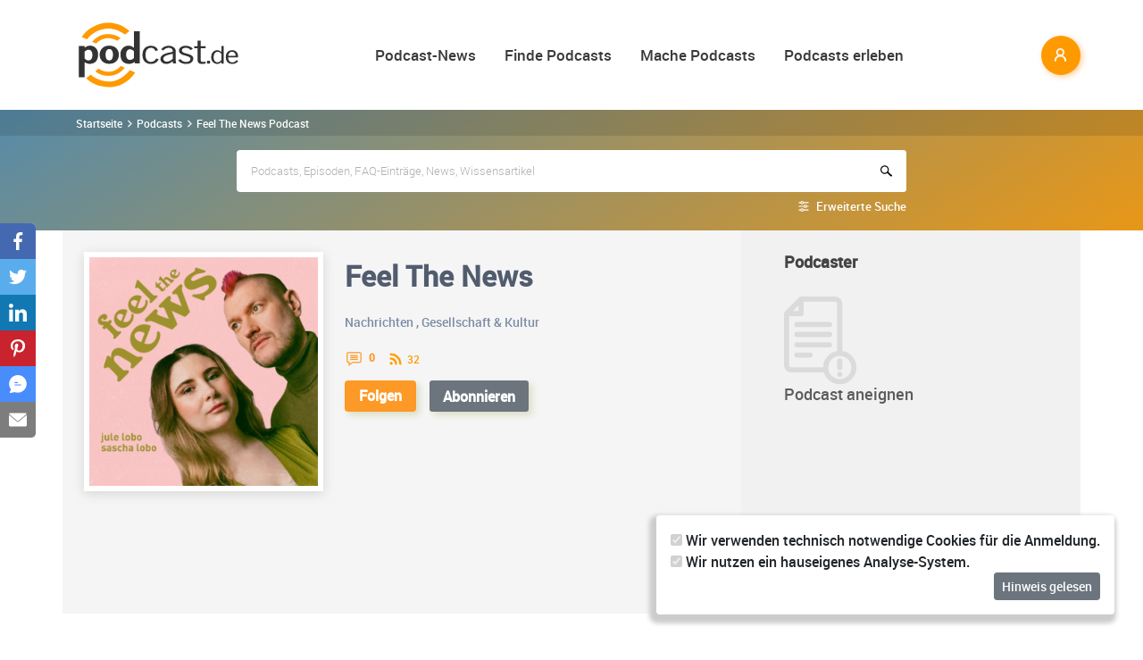

--- FILE ---
content_type: text/html; charset=utf-8
request_url: https://www.podcast.de/podcast/2797209/feel-the-news
body_size: 38429
content:
<!DOCTYPE html>
<html lang="de" >
    <head>
        <meta charset="UTF-8">
        <meta http-equiv="X-UA-Compatible" content="ie=edge">
        <meta name="viewport" content="width=device-width, initial-scale=1.0, shrink-to-fit=no">
        <meta name="csrf-token" content="CG5SvYGuuCjP8oxGCcatLAgbeaZmZ7fuAgqtBa36">
        <meta property="fb:app_id" content="109904812384029" />
        <link rel="dns-prefetch" href="//cdn.podcastcms.de">
        <link rel="dns-prefetch" href="//sockets.podcast.de">
        <link rel="dns-prefetch" href="//mto.podcast.de">
        <link rel="dns-prefetch" href="//jobs.podcast.de">
        <link rel="shortcut icon" href="https://cdn.podcastcms.de/images/defaults/favicon.ico" title="favicon" type="image/x-icon" />
        <link rel="apple-touch-icon" href="https://cdn.podcastcms.de/images/defaults/iphonefavicon.png">
        <link rel="apple-touch-startup-image" href="https://cdn.podcastcms.de/images/defaults/podcast_de_logo.gif">
        
        <!-- Favicon -->
        <link href="https://www.podcast.de/images/favicon.png" rel="icon" type="image/png">
        <title>Feel The News Podcast Download ~  Podcast von Jule Lobo, Sascha Lobo ~ podcast 2797209</title>
<meta name="description" content="In den Feel The News Podcast kostenlos online reinhören und hier abonnieren.">
<meta name="keywords" content="Podcast, Podcasts, Podcasting, Podcasten, Podcaster, MP3, Video, News">
<meta name="twitter:image" content="https://cdn.podcastcms.de/images/shows/100/2797209/s/698808525/der-streit-der-beckhams-und-was-das-ueber-familie-im-21-jahrhundert-sagt.png">
<meta name="twitter:card" content="player">
<meta name="twitter:player" content="https://www.podcast.de/player/wave?l=https%3A%2F%2Faudio.podigee-cdn.net%2F2316925-m-cbc7018cee4d373ba6cc40be76ad3118.mp3%3Fsource%3Dfeed&amp;t=Der+Streit+der+Beckhams+%E2%80%93+und+was+das+%C3%BCber+Familie+im+21.+Jahrhundert+sagt&amp;i=698808525">
<meta name="twitter:player:width" content="1024">
<meta name="twitter:player:height" content="300">
<meta name="twitter:player:stream" content="https://audio.podigee-cdn.net/2316925-m-cbc7018cee4d373ba6cc40be76ad3118.mp3?source=feed">
<meta name="max-image-preview:large" content="https://cdn.podcastcms.de/images/podcasts/600/2797209/feel-the-news.png">
<link rel="canonical" href="https://www.podcast.de/podcast/2797209/feel-the-news">
<meta name="robots" content="all">
<meta property="og:title" content="Feel The News Podcast Download ~  Podcast von Jule Lobo, Sascha Lobo ~ podcast 2797209">
<meta property="og:description" content="In den Feel The News Podcast kostenlos online reinhören und hier abonnieren.">
<meta property="og:type" content="audio">
<meta property="og:url" content="https://www.podcast.de/podcast/2797209/feel-the-news">
<meta property="og:site_name" content="podcast.de">
<meta property="og:image" content="https://cdn.podcastcms.de/images/podcasts/600/2797209/feel-the-news.png">
<meta property="og:audio" content="https://audio.podigee-cdn.net/2316925-m-cbc7018cee4d373ba6cc40be76ad3118.mp3?source=feed">

<meta name="twitter:site" content="@podcastDE">
<meta name="twitter:title" content="Feel The News Podcast Download ~  Podcast von Jule Lobo, Sascha Lobo ~ podcast 2797209">
<meta name="twitter:description" content="In den Feel The News Podcast kostenlos online reinhören und hier abonnieren.">
<script type="application/ld+json">{"@context":"https://schema.org","@type":"Article","name":"podcast.de","description":"In den Feel The News Podcast kostenlos online reinhören und hier abonnieren.","image":["https://www.podcast.de/images1/podcast.de.svg","https://cdn.podcastcms.de/images/podcasts/600/2797209/feel-the-news.png"],"headline":"Feel The News","datePublished":"2022-03-09T17:57:52.000000Z","dateModified":"2026-01-22T06:19:27.000000Z","mainEntity":[{"@type":"WebPage","@id":"https://www.podcast.de/podcast/2797209/feel-the-news","image":"https://cdn.podcastcms.de/images/podcasts/600/2797209/feel-the-news.png"}],"author":[{"@type":"Author","name":"Jule Lobo, Sascha Lobo"}],"publisher":[{"@type":"Organization","name":"Jule Lobo, Sascha Lobo","logo":{"@type":"ImageObject","url":"https://cdn.podcastcms.de/images/podcasts/600/2797209/feel-the-news.png"}}]}</script><script type="application/ld+json">{"@context":"https://schema.org","@type":"PodcastSeries","url":"https://www.podcast.de/podcast/2797209/feel-the-news","image":"https://www.podcast.de/images1/podcast.de.svg","name":"podcast.de","mainEntity":[{"@type":"PodcastEpisode","name":"Der Streit der Beckhams – und was das über Familie im 21. Jahrhundert sagt","description":"Ein öffentlicher Familienstreit, der überraschend viele Menschen\nberührt: Brooklyn Beckham distanziert sich von seinen Eltern – und\nplötzlich wird aus Promi-Klatsch eine gesellschaftliche Frage. Jule\nund Sascha sprechen über Familie unter Beobachtung,\nGenerationenkonflikte, Social Media und darüber,...","datePublished":"2026-01-22","url":"https://www.podcast.de/episode/698808525/der-streit-der-beckhams-und-was-das-ueber-familie-im-21-jahrhundert-sagt","associatedMedia":{"@type":"MediaObject","contentUrl":"https://audio.podigee-cdn.net/2316925-m-cbc7018cee4d373ba6cc40be76ad3118.mp3?source=feed"}},{"@type":"PodcastEpisode","name":"Ein Januar, der sich wie ein halbes Jahr anfühlt: Sicherheit, Politik, Weltlage","description":"Ein ungewöhnlich turbulenter Jahresstart: Jule und Sascha sprechen\nüber den Berliner Blackout und die Frage, wie verwundbar\nDeutschlands Infrastruktur ist, über Russlands jüngste Angriffe und\ngeopolitische Spannungen sowie über das Chaos rund um Donald Trump.\nDazu kommt die weiterhin dynamische Lage...","datePublished":"2026-01-15","url":"https://www.podcast.de/episode/698655726/ein-januar-der-sich-wie-ein-halbes-jahr-anfuehlt-sicherheit-politik-weltlage","associatedMedia":{"@type":"MediaObject","contentUrl":"https://audio.podigee-cdn.net/2305294-m-48af3d53c66237d04c945954174f37f2.mp3?source=feed"}},{"@type":"PodcastEpisode","name":"Venezuela, Trump und die neue neue Weltordnung","description":"In dieser Folge sprechen Jule und Sascha über den überraschenden\nUS-Überfall auf Venezuela und die Entführung von Präsident Maduro\ndurch amerikanische Truppen. Donald Trump überschreitet damit offen\nseine verfassungsrechtlichen Befugnisse – und setzt ein\ngefährliches Signal für die globale Ordnung.","datePublished":"2026-01-08","url":"https://www.podcast.de/episode/698379923/venezuela-trump-und-die-neue-neue-weltordnung","associatedMedia":{"@type":"MediaObject","contentUrl":"https://audio.podigee-cdn.net/2294246-m-541fa9672f384ae4e6411dbcea859cf7.mp3?source=feed"}},{"@type":"PodcastEpisode","name":"Internetintellektuelle – Denken in Echtzeit","description":"Wer sind die neuen Intellektuellen unserer Zeit? Jule und Sascha\nsprechen über kluge Gedanken aus dem Internet, über Reichweite,\nHaltung und warum gesellschaftliche Debatten heute oft in Reels,\nPodcasts und Kommentaren entstehen – und nicht mehr nur in Büchern\noder Talkshows. Eine Folge über Denken...","datePublished":"2026-01-01","url":"https://www.podcast.de/episode/698120473/internetintellektuelle-denken-in-echtzeit","associatedMedia":{"@type":"MediaObject","contentUrl":"https://audio.podigee-cdn.net/2285564-m-19396b1833568988842366baa773dac9.mp3?source=feed"}},{"@type":"PodcastEpisode","name":"Epstein-Files: Zwischen Transparenz und Schwärzung","description":"In dieser Folge von Feel The News analysieren Jule und Sascha Lobo\ndie erste Teilveröffentlichung der sogenannten Epstein-Files. Im\nFokus stehen Zeitpunkt, Umfang und Form der Veröffentlichung:\nmassive Schwärzungen, ein ungewöhnlicher Release kurz vor\nWeihnachten und die Frage, ob Opferschutz oder p...","datePublished":"2025-12-23","url":"https://www.podcast.de/episode/697914275/epstein-files-zwischen-transparenz-und-schwaerzung","associatedMedia":{"@type":"MediaObject","contentUrl":"https://audio.podigee-cdn.net/2277788-m-9815c8f05a96405b559b082f13806d72.mp3?source=feed"}}]}</script><script type="application/ld+json">{"@context":"https://schema.org","@type":"BreadcrumbList","name":"podcast.de","image":"https://www.podcast.de/images1/podcast.de.svg","itemListElement":[{"@type":"ListItem","position":1,"item":{"@id":"https://www.podcast.de/podcasts","name":"Finde Podcasts","image":"https://www.podcast.de/images1/podcast.de.svg"}},{"@type":"ListItem","position":2,"item":{"@id":"https://www.podcast.de/podcast/2797209/feel-the-news","name":"Feel The News","image":"https://cdn.podcastcms.de/images/podcasts/600/2797209/feel-the-news.png"}}]}</script>        <link rel="alternate" type="application/rss+xml" href="https://www.podcast.de/feeds/news" title="podcast.de News">
    <link rel="alternate" type="application/rss+xml" href="https://www.podcast.de/feeds/news/meldungen" title="Meldungen - Alles rund ums Thema Podcasting ~ podcast.de News">
    <link rel="alternate" type="application/rss+xml" href="https://www.podcast.de/feeds/news/berichte" title="Berichte - Alles zum Thema Podcast ~ podcast.de News">
    <link rel="alternate" type="application/rss+xml" href="https://www.podcast.de/feeds/news/kommentare" title="Kommentare zu Podcasts und zum Podcasting ~ podcast.de News">
        <!-- Web Application Manifest -->
<link rel="manifest" href="https://www.podcast.de/manifest.json">
<!-- Chrome for Android theme color -->
<meta name="theme-color" content="#ff9900">

<!-- Add to homescreen for Chrome on Android -->
<meta name="mobile-web-app-capable" content="yes">
<meta name="application-name" content="podcast.de">
<link rel="icon" sizes="923x923" href="/images/icons/maskable_icon.png">

<!-- Add to homescreen for Safari on iOS -->
<meta name="apple-mobile-web-app-capable" content="yes">
<meta name="apple-mobile-web-app-status-bar-style" content="white">
<meta name="apple-mobile-web-app-title" content="podcast.de">
<link rel="apple-touch-icon" href="/images/icons/maskable_icon.png">


<link href="/images/icons/apple-splash-640-1136.jpg" media="(device-width: 320px) and (device-height: 568px) and (-webkit-device-pixel-ratio: 2) and (orientation: portrait)" rel="apple-touch-startup-image" />
<link href="/images/icons/apple-splash-750-1334.jpg" media="(device-width: 375px) and (device-height: 667px) and (-webkit-device-pixel-ratio: 2) and (orientation: landscape)" rel="apple-touch-startup-image" />
<link href="/images/icons/apple-splash-828-1792.jpg" media="(device-width: 414px) and (device-height: 896px) and (-webkit-device-pixel-ratio: 2) and (orientation: portrait)" rel="apple-touch-startup-image" />
<link href="/images/icons/apple-splash-1125-2436.jpg" media="(device-width: 375px) and (device-height: 812px) and (-webkit-device-pixel-ratio: 3) and (orientation: portrait)" rel="apple-touch-startup-image" />
<link href="/images/icons/apple-splash-1242-2208.jpg" media="(device-width: 621px) and (device-height: 1104px) and (-webkit-device-pixel-ratio: 3) and (orientation: portrait)" rel="apple-touch-startup-image" />
<link href="/images/icons/apple-splash-1242-2688.jpg" media="(device-width: 414px) and (device-height: 896px) and (-webkit-device-pixel-ratio: 3) and (orientation: portrait)" rel="apple-touch-startup-image" />
<link href="/images/icons/apple-splash-1536-2048.jpg" media="(device-width: 768px) and (device-height: 1024px) and (-webkit-device-pixel-ratio: 2) and (orientation: portrait)" rel="apple-touch-startup-image" />
<link href="/images/icons/apple-splash-1668-2224.jpg" media="(device-width: 834px) and (device-height: 1112px) and (-webkit-device-pixel-ratio: 2) and (orientation: portrait)" rel="apple-touch-startup-image" />
<link href="/images/icons/apple-splash-1668-2388.jpg" media="(device-width: 834px) and (device-height: 1194px) and (-webkit-device-pixel-ratio: 2) and (orientation: portrait)" rel="apple-touch-startup-image" />
<link href="/images/icons/apple-splash-2048-2732.jpg" media="(device-width: 1024px) and (device-height: 1366px) and (-webkit-device-pixel-ratio: 2) and (orientation: portrait)" rel="apple-touch-startup-image" />

<link rel="apple-touch-startup-image" href="/images/icons/apple-splash-2732-2048.jpg" media="(device-width: 1024px) and (device-height: 1366px) and (-webkit-device-pixel-ratio: 2) and (orientation: landscape)">
<link rel="apple-touch-startup-image" href="/images/icons/apple-splash-2388-1668.jpg" media="(device-width: 834px) and (device-height: 1194px) and (-webkit-device-pixel-ratio: 2) and (orientation: landscape)">
<link rel="apple-touch-startup-image" href="/images/icons/apple-splash-2048-1536.jpg" media="(device-width: 768px) and (device-height: 1024px) and (-webkit-device-pixel-ratio: 2) and (orientation: landscape)">
<link rel="apple-touch-startup-image" href="/images/icons/apple-splash-2224-1668.jpg" media="(device-width: 834px) and (device-height: 1112px) and (-webkit-device-pixel-ratio: 2) and (orientation: landscape)">
<link rel="apple-touch-startup-image" href="/images/icons/apple-splash-1620-2160.jpg" media="(device-width: 810px) and (device-height: 1080px) and (-webkit-device-pixel-ratio: 2) and (orientation: portrait)">
<link rel="apple-touch-startup-image" href="/images/icons/apple-splash-2160-1620.jpg" media="(device-width: 810px) and (device-height: 1080px) and (-webkit-device-pixel-ratio: 2) and (orientation: landscape)">
<link rel="apple-touch-startup-image" href="/images/icons/apple-splash-1284-2778.jpg" media="(device-width: 428px) and (device-height: 926px) and (-webkit-device-pixel-ratio: 3) and (orientation: portrait)">
<link rel="apple-touch-startup-image" href="/images/icons/apple-splash-2778-1284.jpg" media="(device-width: 428px) and (device-height: 926px) and (-webkit-device-pixel-ratio: 3) and (orientation: landscape)">
<link rel="apple-touch-startup-image" href="/images/icons/apple-splash-1170-2532.jpg" media="(device-width: 390px) and (device-height: 844px) and (-webkit-device-pixel-ratio: 3) and (orientation: portrait)">
<link rel="apple-touch-startup-image" href="/images/icons/apple-splash-2532-1170.jpg" media="(device-width: 390px) and (device-height: 844px) and (-webkit-device-pixel-ratio: 3) and (orientation: landscape)">
<link rel="apple-touch-startup-image" href="/images/icons/apple-splash-2436-1125.jpg" media="(device-width: 375px) and (device-height: 812px) and (-webkit-device-pixel-ratio: 3) and (orientation: landscape)">
<link rel="apple-touch-startup-image" href="/images/icons/apple-splash-2688-1242.jpg" media="(device-width: 414px) and (device-height: 896px) and (-webkit-device-pixel-ratio: 3) and (orientation: landscape)">
<link rel="apple-touch-startup-image" href="/images/icons/apple-splash-1792-828.jpg" media="(device-width: 414px) and (device-height: 896px) and (-webkit-device-pixel-ratio: 2) and (orientation: landscape)">
<link rel="apple-touch-startup-image" href="/images/icons/apple-splash-2208-1242.jpg" media="(device-width: 414px) and (device-height: 736px) and (-webkit-device-pixel-ratio: 3) and (orientation: landscape)">
<link rel="apple-touch-startup-image" href="/images/icons/apple-splash-1334-750.jpg" media="(device-width: 375px) and (device-height: 667px) and (-webkit-device-pixel-ratio: 2) and (orientation: landscape)">
<link rel="apple-touch-startup-image" href="/images/icons/apple-splash-1136-640.jpg" media="(device-width: 320px) and (device-height: 568px) and (-webkit-device-pixel-ratio: 2) and (orientation: landscape)">

<!-- Tile for Win8 -->
<meta name="msapplication-TileColor" content="#ffffff">
<meta name="msapplication-TileImage" content="/images/icons/maskable_icon.png">

<script type="text/javascript">
    const VAPID_PUBLIC_KEY = 'BGfmJrLRUTOhiJt2l74fMljrw-uuequsrPyW3rGS_i4Y_4Naw4a97kmevm3j35Zf26os6avAZFyNnIv9mgvScw8';
</script>
                <!-- Styles -->
        <link href="https://www.podcast.de/css/app.css?id=2ac4b3cf154ff3f2cd50d2363d3b7d50" rel="stylesheet">
        <script>
            let _paq = window._paq = window._paq || [];
            
            _paq.push(['trackPageView']);
            _paq.push(['trackVisibleContentImpressions']); 
            _paq.push(['enableLinkTracking']);
            (function() {
                let u="//mto.podcast.de/";
                _paq.push(['setTrackerUrl', u+'matomo.php']);
                _paq.push(['setSiteId', '3']);
                let d=document, g=d.createElement('script'), s=d.getElementsByTagName('script')[0];
                g.type='text/javascript'; g.async=true; g.src=u+'matomo.js'; s.parentNode.insertBefore(g,s);
            })();
        </script>
    </head>
<body class="bg-white">

<div id="app">
    <alert-container></alert-container>

    <div class="main-content">

        <nav class="navbar py-3 py-md-4 position-relative">
        <div class="container d-flex flex-nowrap px-0 pl-md-3" id="nav">
            <a href="https://www.podcast.de" class="py-0 pr-3 navbar-brand">
                <img src="https://www.podcast.de/images/podcast.de.svg" alt="podcast.de" width="183" height="75">
            </a>

            <ul class="d-flex flex-column flex-lg-row col-auto navbar-navmenu auth list-unstyled my-0 px-0 user-select-none navbar-nav">
    

    
    <li class="nav-item dropdown mx-0 d-none d-lg-block">
        <a class="nav-link dropdown-toggle" href="" role="button" data-toggle="dropdown" aria-expanded="false">
            Podcast-News
        </a>
        <div class="dropdown-menu position-absolute p-0 shadow-sm mt-2">
            <a class="dropdown-item" href="https://www.podcast.de/podcast-news">Alle Podcast-News</a>
            <div class="dropdown-divider mx-3"></div>
            <a class="dropdown-item" href="https://www.podcast.de/podcast-nachrichten/meldung">Meldungen</a>
            <a class="dropdown-item" href="https://www.podcast.de/podcast-nachrichten/bericht">Berichte</a>
            <a class="dropdown-item" href="https://www.podcast.de/podcast-nachrichten/kommentar">Kommentare</a>
            <a class="dropdown-item" href="https://www.podcast.de/podcast-nachrichten/service">Service-News</a>
            <a class="dropdown-item" href="https://www.podcast.de/podcast-nachrichten/technik">Technik</a>
            <div class="dropdown-divider mx-3"></div>
            <a class="dropdown-item" href="https://www.podcast.de/podcast/2560705/naps-neues-aus-der-podcast-szene">NAPS - Neues aus der Podcast-Szene Podcast</a>
        </div>
    </li>
    <li class="nav-item dropdown mx-0 d-none d-lg-block">
        <a class="nav-link dropdown-toggle" href="" role="button" data-toggle="dropdown" aria-expanded="false">
            Finde Podcasts
        </a>
        <div class="dropdown-menu position-absolute p-0 shadow-sm mt-2">
            <div class="d-flex">
                <div>
                    <a class="dropdown-item" href="https://www.podcast.de/podcasts">Podcasts finden</a>
                    <div class="dropdown-divider mx-3"></div>
                    <a class="dropdown-item" href="https://www.podcast.de/podcast-tipps">Podcast-Tipps</a>
                    <a class="dropdown-item" href="https://www.podcast.de/podcast-charts">Podcast-Charts</a>
                    <a class="dropdown-item" href="https://www.podcast.de/podcast-verzeichnis">Podcast-Verzeichnis</a>
                    <a class="dropdown-item" href="https://www.podcast.de/suche">Suche</a>
                    <a class="dropdown-item nav-collapse-button" href="https://www.podcast.de/kategorien" data-target="categoryCollapse">
                        Podcast-Kategorien
                        <svg xmlns="http://www.w3.org/2000/svg" class="ml-3" height="20" viewBox="5 5 10 15"><path fill="#666" d="m10 17l5-5l-5-5z"/></svg>
                    </a>
                </div>
                <div class="collapse align-self-stretch collapse-laptop" id="categoryCollapse">
                    <div class="menu-categories-list">
                        <h3 class="w-100">
                            <a href="https://www.podcast.de/kategorien">Kategorien-Übersicht</a>
                            <svg xmlns="http://www.w3.org/2000/svg" viewBox="0 0 16 16" width="12" height="12"><path d="M6.22 8.72a.75.75 0 0 0 1.06 1.06l5.22-5.22v1.69a.75.75 0 0 0 1.5 0v-3.5a.75.75 0 0 0-.75-.75h-3.5a.75.75 0 0 0 0 1.5h1.69L6.22 8.72Z"/><path d="M3.5 6.75c0-.69.56-1.25 1.25-1.25H7A.75.75 0 0 0 7 4H4.75A2.75 2.75 0 0 0 2 6.75v4.5A2.75 2.75 0 0 0 4.75 14h4.5A2.75 2.75 0 0 0 12 11.25V9a.75.75 0 0 0-1.5 0v2.25c0 .69-.56 1.25-1.25 1.25h-4.5c-.69 0-1.25-.56-1.25-1.25v-4.5Z"/></svg>
                        </h3>
                                                    <a href="https://www.podcast.de/beste-podcasts/comedy-27" class="category text-decoration-none">Comedy</a>
                                                    <a href="https://www.podcast.de/beste-podcasts/computer-3" class="category text-decoration-none">Computer</a>
                                                    <a href="https://www.podcast.de/beste-podcasts/englisch-815" class="category text-decoration-none">Englisch</a>
                                                    <a href="https://www.podcast.de/beste-podcasts/freizeit-2425" class="category text-decoration-none">Freizeit</a>
                                                    <a href="https://www.podcast.de/beste-podcasts/geschichte-504" class="category text-decoration-none">Geschichte</a>
                                                    <a href="https://www.podcast.de/beste-podcasts/gesellschaft-18" class="category text-decoration-none">Gesellschaft</a>
                                                    <a href="https://www.podcast.de/beste-podcasts/gesundheit-9" class="category text-decoration-none">Gesundheit</a>
                                                    <a href="https://www.podcast.de/beste-podcasts/h%C3%B6rb%C3%BCcher-2262" class="category text-decoration-none">Hörbücher</a>
                                                    <a href="https://www.podcast.de/beste-podcasts/jugendliche-325" class="category text-decoration-none">Jugendliche</a>
                                                    <a href="https://www.podcast.de/beste-podcasts/kinder-535" class="category text-decoration-none">Kinder</a>
                                                    <a href="https://www.podcast.de/beste-podcasts/kunst-4" class="category text-decoration-none">Kunst</a>
                                                    <a href="https://www.podcast.de/beste-podcasts/musik-39" class="category text-decoration-none">Musik</a>
                                                    <a href="https://www.podcast.de/beste-podcasts/religion-520" class="category text-decoration-none">Religion</a>
                                                    <a href="https://www.podcast.de/beste-podcasts/sexualit%C3%A4t-521" class="category text-decoration-none">Sexualität</a>
                                                    <a href="https://www.podcast.de/beste-podcasts/unterhaltung-33" class="category text-decoration-none">Unterhaltung</a>
                                                    <a href="https://www.podcast.de/beste-podcasts/welt-20" class="category text-decoration-none">Welt</a>
                                                    <a href="https://www.podcast.de/beste-podcasts/wissen-14" class="category text-decoration-none">Wissen</a>
                                                    <a href="https://www.podcast.de/beste-podcasts/wissenschaft-16" class="category text-decoration-none">Wissenschaft</a>
                                                    <a href="https://www.podcast.de/beste-podcasts/zuhause-10" class="category text-decoration-none">Zuhause</a>
                                            </div>
                </div>
            </div>
        </div>
    </li>
    <li class="nav-item dropdown mx-0 d-none d-lg-block">
        <a class="nav-link dropdown-toggle" href="" role="button" data-toggle="dropdown" aria-expanded="false">
            Mache Podcasts
        </a>
        <div class="dropdown-menu position-absolute p-0 shadow-sm mt-2">
            <a class="dropdown-item" href="https://www.podcast.de/podcasts-machen">Podcasts machen</a>
            <div class="dropdown-divider mx-3"></div>
            <a class="dropdown-item" href="https://www.podcast.de/podcast-wissen">Podcast-Wissen</a>
            <a class="dropdown-item" href="https://www.podcast.de/faq">Podcasting-FAQ</a>
            <a class="dropdown-item" href="https://www.podcast.de/podcaster">Podcaster</a>
            <a class="dropdown-item" href="https://www.podcaster.de?mtm_campaign=new-customers&mtm_source=podcast.de&mtm_medium=website&mtm_content=menu&mtm_placement=main">Podcast-Hosting</a>
            <a class="dropdown-item" href="https://podspace.de" title="Podcast in Berlin aufnehmen">Podcast-Studio Berlin</a>
            <div class="dropdown-divider mx-3"></div>
            <a class="dropdown-item" href="https://www.podcast.de/podcast/2710717/in-5-minuten-zu">In 5 Minuten zu... Podcast</a>

        </div>
    </li>
    <li class="nav-item dropdown mx-0 d-none d-lg-block">
        <a class="nav-link dropdown-toggle" href="" role="button" data-toggle="dropdown" aria-expanded="false">
            Podcasts erleben
        </a>
        <div class="dropdown-menu position-absolute p-0 shadow-sm mt-2">
            <a class="dropdown-item" href="https://www.podcast.de/podcast-events">Podcast-Events</a>
            <a class="dropdown-item" href="https://www.podcast.de/podcast-jobs">Podcast-Jobs</a>
            <div class="dropdown-divider mx-3"></div>
            <a class="dropdown-item" href="https://www.podcast.de/podcast/3411515/gezielt-der-reichweitenpodcast-mit-fabio-bacigalupo">Gezielt - Der Reichweiten-Podcast</a>
        </div>
    </li>

    
    <li class="mobile-nav-item border-bottom-0 d-lg-none">
        <a href="#" class="collapse-header">
            <div></div>
            <b class="pt-1">MENÜ</b>
        </a>
    </li>
    <li class="mobile-nav-item border-bottom-0 d-lg-none">
        <a href="#collapseNews" role="button" data-toggle="collapse" aria-expanded="false" aria-controls="collapseNews" class="first">
            Podcast-News
            <svg xmlns="http://www.w3.org/2000/svg" viewBox="0 0 20 20" fill="currentColor" width="25" height="25">
                <path fill-rule="evenodd" d="M8.22 5.22a.75.75 0 0 1 1.06 0l4.25 4.25a.75.75 0 0 1 0 1.06l-4.25 4.25a.75.75 0 0 1-1.06-1.06L11.94 10 8.22 6.28a.75.75 0 0 1 0-1.06Z" clip-rule="evenodd" />
            </svg>
        </a>
        <div class="collapse-container">
            <div class="collapse width" id="collapseNews">
                <a href="#collapseNews" role="button" data-toggle="collapse" aria-expanded="false" aria-controls="collapseNews" class="nested-collapse collapse-header">
                    <svg width="25" height="25" viewBox="0 0 24 24" fill="none"
                         stroke="#000" stroke-width="2" stroke-linecap="butt"
                         stroke-linejoin="arcs">
                        <path d="M19 12H6M12 5l-7 7 7 7" />
                    </svg>

                    <b class="pt-1">PODCAST-NEWS</b>
                </a>
                <a class="first" href="https://www.podcast.de/podcast-news">Alle Podcast-News</a>
                <a href="https://www.podcast.de/podcast-nachrichten/meldung">Meldungen</a>
                <a href="https://www.podcast.de/podcast-nachrichten/bericht">Berichte</a>
                <a href="https://www.podcast.de/podcast-nachrichten/kommentar">Kommentare</a>
                <a href="https://www.podcast.de/podcast-nachrichten/service">Service-News</a>
                <a href="https://www.podcast.de/podcast-nachrichten/technik">Technik</a>
                <a href="https://www.podcast.de/podcast/2560705/naps-neues-aus-der-podcast-szene">NAPS - Neues aus der Podcast-Szene Podcast</a>
            </div>
        </div>
    </li>
    <li class="mobile-nav-item border-bottom-0 d-lg-none">
        <a href="#collapseFind" role="button" data-toggle="collapse" aria-expanded="false" aria-controls="collapseFind">
            Finde Podcasts
            <svg xmlns="http://www.w3.org/2000/svg" viewBox="0 0 20 20" fill="currentColor" width="25" height="25">
                <path fill-rule="evenodd" d="M8.22 5.22a.75.75 0 0 1 1.06 0l4.25 4.25a.75.75 0 0 1 0 1.06l-4.25 4.25a.75.75 0 0 1-1.06-1.06L11.94 10 8.22 6.28a.75.75 0 0 1 0-1.06Z" clip-rule="evenodd" />
            </svg>
        </a>
        <div class="collapse-container">
            <div class="collapse width" id="collapseFind">
                <a href="#collapseFind" role="button" data-toggle="collapse" aria-expanded="false" aria-controls="collapseFind" class="collapse-header nested-collapse">
                    <svg width="25" height="25" viewBox="0 0 24 24" fill="none"
                         stroke="#000" stroke-width="2" stroke-linecap="butt"
                         stroke-linejoin="arcs">
                        <path d="M19 12H6M12 5l-7 7 7 7" />
                    </svg>

                    <b class="pt-1">FINDE PODCASTS</b>
                </a>
                <a href="https://www.podcast.de/podcasts" class="first">Podcasts finden</a>
                <a href="https://www.podcast.de/podcast-tipps">Podcast-Tipps</a>
                <a href="https://www.podcast.de/podcast-charts">Podcast-Charts</a>
                <a href="https://www.podcast.de/podcast-verzeichnis">Podcast-Verzeichnis</a>
                <a href="https://www.podcast.de/suche">Suche</a>
                <a href="#collapsePodcastCategory" role="button" data-toggle="collapse" aria-expanded="false" aria-controls="collapsePodcastCategory" class="nested-collapse">
                    Podcast-Kategorien
                    <svg xmlns="http://www.w3.org/2000/svg" viewBox="0 0 20 20" fill="currentColor" width="25" height="25">
                        <path fill-rule="evenodd" d="M8.22 5.22a.75.75 0 0 1 1.06 0l4.25 4.25a.75.75 0 0 1 0 1.06l-4.25 4.25a.75.75 0 0 1-1.06-1.06L11.94 10 8.22 6.28a.75.75 0 0 1 0-1.06Z" clip-rule="evenodd" />
                    </svg>
                </a>
                <div class="collapse-container">
                    <div class="collapse width" id="collapsePodcastCategory">
                        <a href="#collapsePodcastCategory" role="button" data-toggle="collapse" aria-expanded="false" aria-controls="collapsePodcastCategory" class="collapse-header nested-collapse">
                            <svg width="25" height="25" viewBox="0 0 24 24" fill="none"
                                 stroke="#000" stroke-width="2" stroke-linecap="butt"
                                 stroke-linejoin="arcs">
                                <path d="M19 12H6M12 5l-7 7 7 7" />
                            </svg>

                            <b class="pt-1">PODCAST-KATEGORIEN</b>
                        </a>
                                                    <a href="https://www.podcast.de/beste-podcasts/comedy-27" class="first">Comedy</a>
                                                    <a href="https://www.podcast.de/beste-podcasts/computer-3" class="">Computer</a>
                                                    <a href="https://www.podcast.de/beste-podcasts/englisch-815" class="">Englisch</a>
                                                    <a href="https://www.podcast.de/beste-podcasts/freizeit-2425" class="">Freizeit</a>
                                                    <a href="https://www.podcast.de/beste-podcasts/geschichte-504" class="">Geschichte</a>
                                                    <a href="https://www.podcast.de/beste-podcasts/gesellschaft-18" class="">Gesellschaft</a>
                                                    <a href="https://www.podcast.de/beste-podcasts/gesundheit-9" class="">Gesundheit</a>
                                                    <a href="https://www.podcast.de/beste-podcasts/h%C3%B6rb%C3%BCcher-2262" class="">Hörbücher</a>
                                                    <a href="https://www.podcast.de/beste-podcasts/jugendliche-325" class="">Jugendliche</a>
                                                    <a href="https://www.podcast.de/beste-podcasts/kinder-535" class="">Kinder</a>
                                                    <a href="https://www.podcast.de/beste-podcasts/kunst-4" class="">Kunst</a>
                                                    <a href="https://www.podcast.de/beste-podcasts/musik-39" class="">Musik</a>
                                                    <a href="https://www.podcast.de/beste-podcasts/religion-520" class="">Religion</a>
                                                    <a href="https://www.podcast.de/beste-podcasts/sexualit%C3%A4t-521" class="">Sexualität</a>
                                                    <a href="https://www.podcast.de/beste-podcasts/unterhaltung-33" class="">Unterhaltung</a>
                                                    <a href="https://www.podcast.de/beste-podcasts/welt-20" class="">Welt</a>
                                                    <a href="https://www.podcast.de/beste-podcasts/wissen-14" class="">Wissen</a>
                                                    <a href="https://www.podcast.de/beste-podcasts/wissenschaft-16" class="">Wissenschaft</a>
                                                    <a href="https://www.podcast.de/beste-podcasts/zuhause-10" class="">Zuhause</a>
                                            </div>
                </div>
            </div>
        </div>
    </li>
    <li class="mobile-nav-item border-bottom-0 d-lg-none">
        <a href="#collapseMake" role="button" data-toggle="collapse" aria-expanded="false" aria-controls="collapseMake">
            Mache Podcasts
            <svg xmlns="http://www.w3.org/2000/svg" viewBox="0 0 20 20" fill="currentColor" width="25" height="25">
                <path fill-rule="evenodd" d="M8.22 5.22a.75.75 0 0 1 1.06 0l4.25 4.25a.75.75 0 0 1 0 1.06l-4.25 4.25a.75.75 0 0 1-1.06-1.06L11.94 10 8.22 6.28a.75.75 0 0 1 0-1.06Z" clip-rule="evenodd" />
            </svg>
        </a>
        <div class="collapse-container">
            <div class="collapse width" id="collapseMake">
                <a href="#collapseMake" role="button" data-toggle="collapse" aria-expanded="false" aria-controls="collapseMake" class="nested-collapse collapse-header">
                    <svg width="25" height="25" viewBox="0 0 24 24" fill="none"
                         stroke="#000" stroke-width="2" stroke-linecap="butt"
                         stroke-linejoin="arcs">
                        <path d="M19 12H6M12 5l-7 7 7 7" />
                    </svg>

                    <b class="pt-1">MACHE PODCASTS</b>
                </a>
                <a class="first" href="https://www.podcast.de/podcasts-machen">Podcasts machen</a>
                <a href="https://www.podcast.de/podcast-wissen">Podcast-Wissen</a>
                <a href="https://www.podcast.de/faq">Podcasting-FAQ</a>
                <a href="https://www.podcast.de/podcaster">Podcaster</a>
                <a href="https://www.podcaster.de?mtm_campaign=new-customers&mtm_source=podcast.de&mtm_medium=website&mtm_content=menu&mtm_placement=main">Podcast-Hosting</a>
                <a href="https://podspace.de" title="Podcast in Berlin aufnehmen">Podcast-Studio Berlin</a>
                <a href="https://www.podcast.de/podcast/2710717/in-5-minuten-zu">In 5 Minuten zu... Podcast</a>
                
            </div>
        </div>
    </li>
    <li class="mobile-nav-item border-bottom-0 d-lg-none">
        <a href="#collapseExperience" role="button" data-toggle="collapse" aria-expanded="false" aria-controls="collapseExperience">
            Erlebe Podcasts
            <svg xmlns="http://www.w3.org/2000/svg" viewBox="0 0 20 20" fill="currentColor" width="25" height="25">
                <path fill-rule="evenodd" d="M8.22 5.22a.75.75 0 0 1 1.06 0l4.25 4.25a.75.75 0 0 1 0 1.06l-4.25 4.25a.75.75 0 0 1-1.06-1.06L11.94 10 8.22 6.28a.75.75 0 0 1 0-1.06Z" clip-rule="evenodd" />
            </svg>
        </a>
        <div class="collapse-container">
            <div class="collapse width" id="collapseExperience">
                <a href="#collapseExperience" role="button" data-toggle="collapse" aria-expanded="false" aria-controls="collapseExperience" class="nested-collapse collapse-header">
                    <svg width="25" height="25" viewBox="0 0 24 24" fill="none"
                         stroke="#000" stroke-width="2" stroke-linecap="butt"
                         stroke-linejoin="arcs">
                        <path d="M19 12H6M12 5l-7 7 7 7" />
                    </svg>

                    <b class="pt-1">ERLEBE PODCASTS</b>
                </a>
                <a class="first" href="https://www.podcast.de/podcast-events">Podcast-Events</a>
                <a href="https://www.podcast.de/podcast-jobs">Podcast-Jobs</a>
                <a href="https://www.podcast.de/podcast/3411515/gezielt-der-reichweitenpodcast-mit-fabio-bacigalupo">Gezielt - Der Reichweiten-Podcast</a>
            </div>
        </div>
    </li>
    </ul>


            <div class="d-block d-lg-none float-right ml-auto mobile-actions">
                <span class="i i-search mr-3" data-search-toggling></span>
            </div>
                        <user-header  login-route="https://www.podcast.de/anmeldung?intended=podcast%2F2797209%2Ffeel-the-news"></user-header>
        </div>
    </nav>

                                <div class="container-fluid search-container general-search slide-down-search px-0">
                <nav aria-label="breadcrumb" class="pl-0 pl-md-3">
    <div class="container">
        <div class="breadcrumb-container">
        <ol class="d-inline-flex breadcrumb breadcrumb-links mb-0">
            <li class="breadcrumb-item home d-inline-block col-auto px-0">
                <a href="https://www.podcast.de" title="Startseite">Startseite</a>
            </li>

            
                                    <li class="breadcrumb-item d-inline-block col-auto pl-1 pr-0"><a href="https://www.podcast.de/podcasts">Podcasts</a></li>
                
            
                                    <li class="breadcrumb-item d-inline-block col-auto pl-1 pr-0 active">Feel The News Podcast</li>
                
                    </ol>
    </div>
    </div>
</nav>



        <div class="container px-0">
                <form class="search-box px-3 pb-2 px-sm-0 pt-3 mb-2"
              method="get" action="https://www.podcast.de/suche">
            <div id="search-group" class="input-search-container position-relative">
                <input id="autocomplete-input"
                       type="search"
                       autocomplete="off"
                       name="query"
                       placeholder="Podcasts, Episoden, FAQ-Einträge, News, Wissensartikel">
                <div id="autocomplete-hits" class="position-absolute w-100 bg-white rounded shadow overflow-hidden">
                    <div id="autocomplete-hits__main" style="order:-2"></div>

                    <div id="autocomplete-hits__podcasts" style="order: -1;">
                        <hr data-content="Podcasts"/>
                    </div>

                    <div id="autocomplete-hits__episodes" style="">
                        <hr data-content="Episoden"/>
                    </div>

                    <div id="autocomplete-hits__faqs" style="">
                        <hr data-content="FAQ"/>
                    </div>

                    <div id="autocomplete-hits__news" style="">
                        <hr data-content="News"/>
                    </div>

                    <div id="autocomplete-hits__knowledge" style="">
                        <hr data-content="Podcast-Wissen"/>
                    </div>
                </div>
                <a href="https://www.podcast.de/suche" class="advance-search">Erweiterte Suche</a>
                <button></button>
            </div>
        </form>
        
            </div>
</div>

                                
    <div class="podcast-content" data-type="channel">
<!--        <div class="container-fluid row p-0 m-0 position-relative">
            <div class="bg-part-1 position-absolute w-50 h-100"></div>
            <div class="bg-part-2 position-absolute w-50 h-100"></div>-->
            <div class="container d-flex flex-wrap px-0 mx-auto position-relative">
                <div class="col-12 col-lg-8 p-4 pb-5 title-section">
                    <div class="d-flex flex-column flex-sm-row mx-auto">
                        <div class="col-auto px-0 preview-container">
                            <img
                                srcset="https://cdn.podcastcms.de/images/podcasts/315/2797209/feel-the-news.png 2x, https://cdn.podcastcms.de/images/podcasts/315/2797209/feel-the-news.png 315w, https://cdn.podcastcms.de/images/podcasts/175/2797209/feel-the-news.png 175w"
                                sizes="(max-width: 765px) 175px, 315px, 600px"
                                class="w-100 h-100"
                                src="https://cdn.podcastcms.de/images/podcasts/315/2797209/feel-the-news.png"
                                alt="Feel The News"
                                width="315"
                                height="315" />
                        </div>
                        <div class="flex-fill pl-0 pl-sm-4 pt-2">
                            <div class="title mb-2 mb-sm-4">
                                <h1>
                                    Feel The News
                                </h1>
                            </div>
                            <div class="short-description mb-3 mb-sm-4">
                                
                            </div>
                            <div class="tags mb-3 mb-sm-4">
                                                                                                                                                                                <a href="https://www.podcast.de/beste-podcasts/nachrichten-2431">Nachrichten</a>
                                    ,                                                                                                        <a href="https://www.podcast.de/beste-podcasts/gesellschaft%20&amp;%20kultur-2440">Gesellschaft &amp; Kultur</a>
                                                                                                </div>
                            <div class="subscribers-info mb-3 d-flex align-items-center">
                                <a href="#comment-section" v-smooth-scroll>
                                    <div class="d-inline-block i-comment mr-1"></div>
                                    0
                                </a>
                                <a href="#subscribers-section" v-if="false">

                                        <div class="d-inline-block i-rss mr-1"></div>
                                        32

                                </a>
                                <subscribe-icon
                                        class="d-flex align-items-center"
                                        hover-text="Podcast folgen"
                                        :subscribers="'32'"
                                        
                                        :id="2797209"></subscribe-icon>
                            </div>
                            <div class="row">
                                <div class="col-auto">
                                    <div class="subscribe-btn-container">
                                        <subscribe-button
                                            id="2797209"
                                            ></subscribe-button>
                                    </div>
                                </div>
                                <div class="podlove-subscribe-btn-container col-auto bg-secondary d-flex align-items-center rounded-sm">
                                    <a class="podlove-subscribe-button-channel text-white"><b>Abonnieren</b></a>
                                </div>
                            </div>
                        </div>
                    </div>
                </div>
                <div class="col-12 col-lg-4 pr-3 pr-sm-0 py-4 pl-3 pl-sm-5 podcasters-section">
                    <div class="h-100 pl-2 pl-sm-5 pl-lg-0 ml-sm-5 ml-lg-0 position-relative">
                        <div class="d-flex justify-content-between mb-3 mb-sm-4 ml-0 ml-sm-2 ml-lg-0">
                            <div class="col-8 col-lg-9 p-0 d-inline-flex flex-wrap tabs">
                                <div class="tab shadow-none align-self-center active pl-0 pr-3 pb-1 mr-2" data-tab="podcaster">Podcaster</div>
                            </div>
<!--                            <div class="col-auto p-0 powered-by d-inline-block float-right">
                                Powered By :
                                <a href="" target="_blank><img class="d-block mt-2" src="https://www.podcast.de/images/podcast_logo_powered_by.png" alt="" /></a>
                            </div>-->
                        </div>
                        <div data-tab-section="podcaster">
                            <div class="podcaster-tabs pt-0 pt-sm-4 d-none">
                                                            </div>

                            <hr class="d-none"/>

                                                            <div class="not-claimed ml-0 ml-sm-2 ml-lg-0 mt-lg-4">
                                    <a href="https://www.podcast.de/podcast/2797209/aneignen"
                                        class="d-flex flex-row flex-lg-column align-items-end align-items-lg-start">
                                        <div class="mr-3">
                                            <img src="https://www.podcast.de/images/svg/not_reclaimed.svg" alt="Podcast aneignen" />
                                        </div>
                                        <div class="title d-inline-block mb-1">Podcast aneignen</div>
                                        
                                    </a>
                                </div>
                                                    </div>
                    </div>

<!--                    <div class="mt-5">
                        <p>
                            <a href="https://www.podcaster.de/tour?mtm_campaign=new-customers&mtm_kwd=channel&mtm_source=podcast.de&mtm_medium=website&mtm_content=WJP&mtm_cid=werde-jetzt-podcaster&mtm_placement=top-right" target="_blank" class="btn btn-primary">Werde jetzt Podcaster</a>
                        </p>
                    </div>-->
                </div>
<!--            </div>-->
        </div>
                <div class="container d-flex flex-column flex-md-row px-3 px-sm-0 pb-4">

            <div class="col-12 col-md-7 col-lg-8 px-0 align-self-start browse-episodes-section">
                <div class="title-container d-flex justify-content-between align-items-center pt-3 pt-sm-5 pb-4 mt-3 mb-3 mb-sm-4">
                    <h2 class="mb-0 mb-sm-2">
                        Episoden
                    </h2>

                    <div class="episode-search-section col-lg-5 px-0 d-block">
                        <svg xmlns="http://www.w3.org/2000/svg" viewBox="0 0 16 16" fill="#5C5C5C" width="20" height="20">
                            <path fill-rule="evenodd" d="M9.965 11.026a5 5 0 1 1 1.06-1.06l2.755 2.754a.75.75 0 1 1-1.06 1.06l-2.755-2.754ZM10.5 7a3.5 3.5 0 1 1-7 0 3.5 3.5 0 0 1 7 0Z" clip-rule="evenodd" />
                        </svg>
                        <input id="episode_search_input" class="form-control" type="search" placeholder="Episoden filtern..." autocomplete="off" autocorrect="off" autocapitalize="off" spellcheck="false" maxlength="512" aria-label="Search">
                    </div>
                </div>

                <div id="search-episode-results" class="d-none"></div>

                <div id="default-episode-results" class="episode-list">
                                                            <div class="episode d-flex flex-wrap flex-sm-nowrap pb-3 pb-sm-2 mb-3 mb-sm-4 position-relative">
                                            <div class="col-auto px-0 mr-sm-3 d-none d-sm-block preview-container">
                            <img
                                srcset="https://cdn.podcastcms.de/images/shows/315/2797209/s/698808525/der-streit-der-beckhams-und-was-das-ueber-familie-im-21-jahrhundert-sagt.png 2x, https://cdn.podcastcms.de/images/shows/175/2797209/s/698808525/der-streit-der-beckhams-und-was-das-ueber-familie-im-21-jahrhundert-sagt.png 315w, https://cdn.podcastcms.de/images/shows/100/2797209/s/698808525/der-streit-der-beckhams-und-was-das-ueber-familie-im-21-jahrhundert-sagt.png 175w"
                                sizes="(max-width: 765px) 175px, 315px, 600px"
                                class="img-fluid rounded"
                                width="101" height="101"
                                src="https://cdn.podcastcms.de/images/shows/100/2797209/s/698808525/der-streit-der-beckhams-und-was-das-ueber-familie-im-21-jahrhundert-sagt.png"
                                alt="Der Streit der Beckhams – und was das über Familie im 21. Jahrhundert sagt"
                                loading="lazy">
                        </div>
                        <div class="text-part w-100 d-flex flex-wrap justify-content-between">
                            <div class="show-type w-75 flex-grow-1 mr-2">
                                <a href="https://www.podcast.de/episode/698808525/der-streit-der-beckhams-und-was-das-ueber-familie-im-21-jahrhundert-sagt">
                                    <h3>
                                        Der Streit der Beckhams – und was das über Familie im 21. Jahrhundert sagt
                                    </h3>
                                </a>
                                <!--
                                    <div class="i-audio mr-2 align-middle"></div>
                                    <span class="d-inline-block align-middle">Audio</span>
                               -->
                            </div>

                            <div class="w-100 d-block d-lg-none"></div>

                            <div class="date mt-2 mt-lg-0" title="vor 10 Stunden: 22.01.2026 00:00 Uhr">
                                22.01.2026
                            </div>

                            <div class="w-100 d-none d-lg-block"></div>

                            <div class="pr-0 d-flex align-items-center justify-content-end justify-content-lg-start">
                                <div class="duration order-lg-1">1 Stunde 19 Minuten</div>
                                <div
                                    class="player-btn ml-2 mr-0 ml-lg-0 mr-lg-2 d-flex play amplitude-song-container amplitude-play-pause"
                                    data-amplitude-song-index="0"
                                    data-amplitude-playlist="latest_shows"><span class="i"></span></div>
                            </div>
                            <div class="content mt-2 ml-0 position-relative pr-0" data-read-more-ready="false">
                                Ein öffentlicher Familienstreit, der überraschend viele Menschen
berührt: Brooklyn Beckham distanziert sich von seinen Eltern – und
plötzlich wird aus Promi-Klatsch eine gesellschaftliche Frage. Jule
und Sascha sprechen über Familie unter Beobachtung,
Generationenkonflikte, Social Media und darüber, warum dieser Fall
mehr ist als Boulevard.
                                <div class="read-more position-absolute d-none">
                                    Mehr                                </div>
                            </div>
                        </div>
                    </div>
                                                            <div class="episode d-flex flex-wrap flex-sm-nowrap pb-3 pb-sm-2 mb-3 mb-sm-4 position-relative">
                                            <div class="col-auto px-0 mr-sm-3 d-none d-sm-block preview-container">
                            <img
                                srcset="https://cdn.podcastcms.de/images/shows/315/2797209/s/698655726/ein-januar-der-sich-wie-ein-halbes-jahr-anfuehlt-sicherheit-politik-weltlage.png 2x, https://cdn.podcastcms.de/images/shows/175/2797209/s/698655726/ein-januar-der-sich-wie-ein-halbes-jahr-anfuehlt-sicherheit-politik-weltlage.png 315w, https://cdn.podcastcms.de/images/shows/100/2797209/s/698655726/ein-januar-der-sich-wie-ein-halbes-jahr-anfuehlt-sicherheit-politik-weltlage.png 175w"
                                sizes="(max-width: 765px) 175px, 315px, 600px"
                                class="img-fluid rounded"
                                width="101" height="101"
                                src="https://cdn.podcastcms.de/images/shows/100/2797209/s/698655726/ein-januar-der-sich-wie-ein-halbes-jahr-anfuehlt-sicherheit-politik-weltlage.png"
                                alt="Ein Januar, der sich wie ein halbes Jahr anfühlt: Sicherheit, Politik, Weltlage"
                                loading="lazy">
                        </div>
                        <div class="text-part w-100 d-flex flex-wrap justify-content-between">
                            <div class="show-type w-75 flex-grow-1 mr-2">
                                <a href="https://www.podcast.de/episode/698655726/ein-januar-der-sich-wie-ein-halbes-jahr-anfuehlt-sicherheit-politik-weltlage">
                                    <h3>
                                        Ein Januar, der sich wie ein halbes Jahr anfühlt: Sicherheit, Politik, Weltlage
                                    </h3>
                                </a>
                                <!--
                                    <div class="i-audio mr-2 align-middle"></div>
                                    <span class="d-inline-block align-middle">Audio</span>
                               -->
                            </div>

                            <div class="w-100 d-block d-lg-none"></div>

                            <div class="date mt-2 mt-lg-0" title="vor 1 Woche: 15.01.2026 00:00 Uhr">
                                15.01.2026
                            </div>

                            <div class="w-100 d-none d-lg-block"></div>

                            <div class="pr-0 d-flex align-items-center justify-content-end justify-content-lg-start">
                                <div class="duration order-lg-1">1 Stunde 7 Minuten</div>
                                <div
                                    class="player-btn ml-2 mr-0 ml-lg-0 mr-lg-2 d-flex play amplitude-song-container amplitude-play-pause"
                                    data-amplitude-song-index="1"
                                    data-amplitude-playlist="latest_shows"><span class="i"></span></div>
                            </div>
                            <div class="content mt-2 ml-0 position-relative pr-0" data-read-more-ready="false">
                                Ein ungewöhnlich turbulenter Jahresstart: Jule und Sascha sprechen
über den Berliner Blackout und die Frage, wie verwundbar
Deutschlands Infrastruktur ist, über Russlands jüngste Angriffe und
geopolitische Spannungen sowie über das Chaos rund um Donald Trump.
Dazu kommt die weiterhin dynamische Lage im Iran. Ein Januar, in
dem lokale und globale Krisen plötzlich sehr nah zusammenrücken.
                                <div class="read-more position-absolute d-none">
                                    Mehr                                </div>
                            </div>
                        </div>
                    </div>
                                                            <div class="episode d-flex flex-wrap flex-sm-nowrap pb-3 pb-sm-2 mb-3 mb-sm-4 position-relative">
                                            <div class="col-auto px-0 mr-sm-3 d-none d-sm-block preview-container">
                            <img
                                srcset="https://cdn.podcastcms.de/images/shows/315/2797209/s/698379923/venezuela-trump-und-die-neue-neue-weltordnung.png 2x, https://cdn.podcastcms.de/images/shows/175/2797209/s/698379923/venezuela-trump-und-die-neue-neue-weltordnung.png 315w, https://cdn.podcastcms.de/images/shows/100/2797209/s/698379923/venezuela-trump-und-die-neue-neue-weltordnung.png 175w"
                                sizes="(max-width: 765px) 175px, 315px, 600px"
                                class="img-fluid rounded"
                                width="101" height="101"
                                src="https://cdn.podcastcms.de/images/shows/100/2797209/s/698379923/venezuela-trump-und-die-neue-neue-weltordnung.png"
                                alt="Venezuela, Trump und die neue neue Weltordnung"
                                loading="lazy">
                        </div>
                        <div class="text-part w-100 d-flex flex-wrap justify-content-between">
                            <div class="show-type w-75 flex-grow-1 mr-2">
                                <a href="https://www.podcast.de/episode/698379923/venezuela-trump-und-die-neue-neue-weltordnung">
                                    <h3>
                                        Venezuela, Trump und die neue neue Weltordnung
                                    </h3>
                                </a>
                                <!--
                                    <div class="i-audio mr-2 align-middle"></div>
                                    <span class="d-inline-block align-middle">Audio</span>
                               -->
                            </div>

                            <div class="w-100 d-block d-lg-none"></div>

                            <div class="date mt-2 mt-lg-0" title="vor 2 Wochen: 08.01.2026 00:00 Uhr">
                                08.01.2026
                            </div>

                            <div class="w-100 d-none d-lg-block"></div>

                            <div class="pr-0 d-flex align-items-center justify-content-end justify-content-lg-start">
                                <div class="duration order-lg-1">1 Stunde 18 Minuten</div>
                                <div
                                    class="player-btn ml-2 mr-0 ml-lg-0 mr-lg-2 d-flex play amplitude-song-container amplitude-play-pause"
                                    data-amplitude-song-index="2"
                                    data-amplitude-playlist="latest_shows"><span class="i"></span></div>
                            </div>
                            <div class="content mt-2 ml-0 position-relative pr-0" data-read-more-ready="false">
                                In dieser Folge sprechen Jule und Sascha über den überraschenden
US-Überfall auf Venezuela und die Entführung von Präsident Maduro
durch amerikanische Truppen. Donald Trump überschreitet damit offen
seine verfassungsrechtlichen Befugnisse – und setzt ein
gefährliches Signal für die globale Ordnung.
                                <div class="read-more position-absolute d-none">
                                    Mehr                                </div>
                            </div>
                        </div>
                    </div>
                                                            <div class="episode d-flex flex-wrap flex-sm-nowrap pb-3 pb-sm-2 mb-3 mb-sm-4 position-relative">
                                            <div class="col-auto px-0 mr-sm-3 d-none d-sm-block preview-container">
                            <img
                                srcset="https://cdn.podcastcms.de/images/shows/315/2797209/s/698120473/internetintellektuelle-denken-in-echtzeit.png 2x, https://cdn.podcastcms.de/images/shows/175/2797209/s/698120473/internetintellektuelle-denken-in-echtzeit.png 315w, https://cdn.podcastcms.de/images/shows/100/2797209/s/698120473/internetintellektuelle-denken-in-echtzeit.png 175w"
                                sizes="(max-width: 765px) 175px, 315px, 600px"
                                class="img-fluid rounded"
                                width="101" height="101"
                                src="https://cdn.podcastcms.de/images/shows/100/2797209/s/698120473/internetintellektuelle-denken-in-echtzeit.png"
                                alt="Internetintellektuelle – Denken in Echtzeit"
                                loading="lazy">
                        </div>
                        <div class="text-part w-100 d-flex flex-wrap justify-content-between">
                            <div class="show-type w-75 flex-grow-1 mr-2">
                                <a href="https://www.podcast.de/episode/698120473/internetintellektuelle-denken-in-echtzeit">
                                    <h3>
                                        Internetintellektuelle – Denken in Echtzeit
                                    </h3>
                                </a>
                                <!--
                                    <div class="i-audio mr-2 align-middle"></div>
                                    <span class="d-inline-block align-middle">Audio</span>
                               -->
                            </div>

                            <div class="w-100 d-block d-lg-none"></div>

                            <div class="date mt-2 mt-lg-0" title="vor 3 Wochen: 01.01.2026 00:00 Uhr">
                                01.01.2026
                            </div>

                            <div class="w-100 d-none d-lg-block"></div>

                            <div class="pr-0 d-flex align-items-center justify-content-end justify-content-lg-start">
                                <div class="duration order-lg-1">1 Stunde 1 Minute</div>
                                <div
                                    class="player-btn ml-2 mr-0 ml-lg-0 mr-lg-2 d-flex play amplitude-song-container amplitude-play-pause"
                                    data-amplitude-song-index="3"
                                    data-amplitude-playlist="latest_shows"><span class="i"></span></div>
                            </div>
                            <div class="content mt-2 ml-0 position-relative pr-0" data-read-more-ready="false">
                                Wer sind die neuen Intellektuellen unserer Zeit? Jule und Sascha
sprechen über kluge Gedanken aus dem Internet, über Reichweite,
Haltung und warum gesellschaftliche Debatten heute oft in Reels,
Podcasts und Kommentaren entstehen – und nicht mehr nur in Büchern
oder Talkshows. Eine Folge über Denken in Echtzeit, neue
Autoritäten und die Frage, wem wir eigentlich zuhören.
                                <div class="read-more position-absolute d-none">
                                    Mehr                                </div>
                            </div>
                        </div>
                    </div>
                                                            <div class="episode d-flex flex-wrap flex-sm-nowrap pb-3 pb-sm-2 position-relative">
                                            <div class="col-auto px-0 mr-sm-3 d-none d-sm-block preview-container">
                            <img
                                srcset="https://cdn.podcastcms.de/images/shows/315/2797209/s/697914275/epstein-files-zwischen-transparenz-und-schwaerzung.png 2x, https://cdn.podcastcms.de/images/shows/175/2797209/s/697914275/epstein-files-zwischen-transparenz-und-schwaerzung.png 315w, https://cdn.podcastcms.de/images/shows/100/2797209/s/697914275/epstein-files-zwischen-transparenz-und-schwaerzung.png 175w"
                                sizes="(max-width: 765px) 175px, 315px, 600px"
                                class="img-fluid rounded"
                                width="101" height="101"
                                src="https://cdn.podcastcms.de/images/shows/100/2797209/s/697914275/epstein-files-zwischen-transparenz-und-schwaerzung.png"
                                alt="Epstein-Files: Zwischen Transparenz und Schwärzung"
                                loading="lazy">
                        </div>
                        <div class="text-part w-100 d-flex flex-wrap justify-content-between">
                            <div class="show-type w-75 flex-grow-1 mr-2">
                                <a href="https://www.podcast.de/episode/697914275/epstein-files-zwischen-transparenz-und-schwaerzung">
                                    <h3>
                                        Epstein-Files: Zwischen Transparenz und Schwärzung
                                    </h3>
                                </a>
                                <!--
                                    <div class="i-audio mr-2 align-middle"></div>
                                    <span class="d-inline-block align-middle">Audio</span>
                               -->
                            </div>

                            <div class="w-100 d-block d-lg-none"></div>

                            <div class="date mt-2 mt-lg-0" title="vor 4 Wochen: 23.12.2025 00:00 Uhr">
                                23.12.2025
                            </div>

                            <div class="w-100 d-none d-lg-block"></div>

                            <div class="pr-0 d-flex align-items-center justify-content-end justify-content-lg-start">
                                <div class="duration order-lg-1">1 Stunde 17 Minuten</div>
                                <div
                                    class="player-btn ml-2 mr-0 ml-lg-0 mr-lg-2 d-flex play amplitude-song-container amplitude-play-pause"
                                    data-amplitude-song-index="4"
                                    data-amplitude-playlist="latest_shows"><span class="i"></span></div>
                            </div>
                            <div class="content mt-2 ml-0 position-relative pr-0" data-read-more-ready="false">
                                In dieser Folge von Feel The News analysieren Jule und Sascha Lobo
die erste Teilveröffentlichung der sogenannten Epstein-Files. Im
Fokus stehen Zeitpunkt, Umfang und Form der Veröffentlichung:
massive Schwärzungen, ein ungewöhnlicher Release kurz vor
Weihnachten und die Frage, ob Opferschutz oder politische
Rücksichtnahmen den Ausschlag gegeben haben.
                                <div class="read-more position-absolute d-none">
                                    Mehr                                </div>
                            </div>
                        </div>
                    </div>
                                    </div>
                                <div class="load-show-more-container py-3 px-0 pr-md-5 text-center w-100 position-absolute">
                    <button class="p-0" data-show-more-episodes>
                        <span class="">
                            <a class="paywall-popup-trigger p-3" href="https://www.podcast.de/podcast/2797209/archiv">
                                Alle Folgen ansehen (217)
                            </a>
                        </span>

                    </button>
                </div>
                            </div>

            <div class="col-12 col-md-5 col-lg-4 px-0 pl-md-5 pt-5">
                
                
                <div class="about-section">
                    <div class="title-container pt-1 pb-3 my-3">
                        <h2>
                            Über diesen Podcast
                        </h2>
                    </div>
                    <div>
                        <div class="position-relative mb-5">
                            <div class="content">
                                <div class="d-inline">
                                    Jede Woche gibt es dieses eine Thema in Deutschland, das die
öffentliche Diskussion beherrscht und große Emotionen bei den
Menschen auslöst. Empörung, Wut, aber auch Begeisterung und
Euphorie schlagen je nach Nachrichtenlage die höchsten Wellen – oft
ergänzt um ganz eigene Eskalationen in sozialen Medien von Twitter
über Instagram bis TikTok. In ihrem neuen Podcast „Feel the News –
Was Deutschland bewegt“ nehmen Jule Lobo und Sascha Lobo sich
einmal die Woche diese eine, größte emotionale Debatte des Landes
vor. Feel the News - Was Deutschland bewegt - neue Folgen gibt es
jeden Donnerstag. Du möchtest mehr über unsere Werbepartner
erfahren? [**Hier findest du alle Infos &amp;
Rabatte!**](https://linktr.ee/feel_the_news)
                                </div>
                            </div>
                            <div class="load-show-more-container py-3 text-center w-100 position-absolute">
                                <button class="p-0" data-expand-content>
                                    Mehr
                                </button>
                            </div>
                        </div>
                        <div class="podcast-metadata">
                                                        <div class="mb-4">
                                <div class="title mb-2">Webseite</div>
                                <div class="data">
                                    <a href="https://feel-the-news.podigee.io" rel="nofollow" target="_blank">
                                        
Feel The News - Podcast


                                    </a>
                                </div>
                            </div>
                                                        <div class="mb-4">
                                <div class="title mb-2">Letzter Check</div>
                                <div class="data">
                                    <p>
                                        vor 3 Std.
                                    </p>
                                    <button class="px-0 ml-2 mb-1" data-last-check data-id="2797209">
                                        <div class="d-inline-block align-middle mr-1 i-last-check"></div> Check veranlassen                                    </button>
                                </div>
                            </div>
                            <div class="mb-4">
                                <div class="title mb-2">Zuerst veröffentlicht</div>
                                <div class="data">vor 3 J.</div>
                            </div>
                                                        <div class="mb-4">
                                <div class="title mb-2">Urheberangabe</div>
                                <div class="data">Jule Lobo, Sascha Lobo</div>
                            </div>
                            
                            <div class="mb-4">
                                <div class="title mb-2">In Podcasts werben</div>
                                <div class="data"><a href="https://www.podcast.de/podcast-werbung">Schalte jetzt Werbung in Podcasts.</a></div>
                            </div>

                                                    </div>
                    </div>
                </div>
            </div>
        </div>
        <div class="container-fluid">
            <div class="container d-flex flex-column flex-md-row px-0 pb-4 mx-auto">
                <div id="comment-section" class="col-12 col-md-7 col-lg-8 px-0 pr-md-5 align-self-start comments-section">
                    <div class="title-container pt-3 pt-sm-5 pb-3 mt-3 mb-4">
                        <h2>
                            Kommentare (0)
                        </h2>
                    </div>
                    <div>
                        <div class="spinner-grow ml-1 mt-1" role="status" v-if="false">
                            <span class="sr-only">Lade Inhalte...</span>
                        </div>
                        <comments
                            user_id="0"
                            username="Gast"
                            id="2797209"
                            type="channel"
                            name=""></comments>
                    </div>
                                        <div class="comments-list">
                                            </div>
<!--                    <div class="load-show-more-container py-3 text-center w-100 position-absolute">
                        <button class="p-0 d-inline-block d-sm-none" data-show-more-comments>
                            Weitere Kommentare anzeigen
                        </button>
                    </div>
                    -->
                                    </div>
                <div id="subscribers-section" class="col-12 col-md-5 col-lg-4 px-0 pl-md-5 align-self-md-start flex-fill position-relative subscribers-section">
    <div class="title-container pt-5 pb-3 mt-3 mb-4">
        <h2>
            Abonnenten
        </h2>
    </div>
    <div class="subscribers-list scrollable">
                <div class="d-flex pb-3 subscriber">
            <div class="preview-container mr-3">
                <img src="/images/no-picture.png" alt="rahmkartoffel" />
            </div>
            <div class="align-self-center">
                <div class="username">
                    <a href="https://www.podcast.de/benutzer/rahmkartoffel">
                        rahmkartoffel
                    </a>
                </div>
                <div class="from"></div>
            </div>
        </div>
                        <div class="d-flex pb-3 subscriber">
            <div class="preview-container mr-3">
                <img src="/images/no-picture.png" alt="michavogt" />
            </div>
            <div class="align-self-center">
                <div class="username">
                    <a href="https://www.podcast.de/benutzer/michavogt">
                        michavogt
                    </a>
                </div>
                <div class="from">Gottmadingen</div>
            </div>
        </div>
                        <div class="d-flex pb-3 subscriber">
            <div class="preview-container mr-3">
                <img src="/images/no-picture.png" alt="Mesner" />
            </div>
            <div class="align-self-center">
                <div class="username">
                    <a href="https://www.podcast.de/benutzer/Mesner">
                        Mesner
                    </a>
                </div>
                <div class="from">Berlin</div>
            </div>
        </div>
                        <div class="d-flex pb-3 subscriber">
            <div class="preview-container mr-3">
                <img src="/images/no-picture.png" alt="buk" />
            </div>
            <div class="align-self-center">
                <div class="username">
                    <a href="https://www.podcast.de/benutzer/buk">
                        buk
                    </a>
                </div>
                <div class="from">rheinfelden</div>
            </div>
        </div>
                        <div class="d-flex pb-3 subscriber">
            <div class="preview-container mr-3">
                <img src="/images/no-picture.png" alt="Axolotll" />
            </div>
            <div class="align-self-center">
                <div class="username">
                    <a href="https://www.podcast.de/benutzer/Axolotll">
                        Axolotll
                    </a>
                </div>
                <div class="from">München</div>
            </div>
        </div>
        
                    </div>
</div>
            </div>
        </div>
    </div>
    
            <div class="container-fluid podcasts px-0" v-if="false">
    <div class="container position-relative px-2 px-sm-0">
        <div class="headline d-flex align-items-baseline justify-content-between">
            <a href="#" class="text-decoration-none">
                <h2>Folgende Podcasts könnten Dich auch interessieren</h2>
            </a>
            <div class="carousel-controls">
                <div class="btn-ctl btn-l"></div>
                <div class="btn-ctl btn-r"></div>
            </div>
        </div>
        <div class="row flex-nowrap mx-auto px-0 mb-5 carousel">
            <div class="swiper-wrapper">
                                        <div class="col-auto pl-0 item swiper-slide">
                            <div class="preview bg-light"></div>
                            <a class="d-inline-block w-100">
                                <div class="title invisible">placeholder</div>
                                <div class="subtitle invisible">placeholder</div>
                            </a>
                        </div>
                                        <div class="col-auto pl-0 item swiper-slide">
                            <div class="preview bg-light"></div>
                            <a class="d-inline-block w-100">
                                <div class="title invisible">placeholder</div>
                                <div class="subtitle invisible">placeholder</div>
                            </a>
                        </div>
                                        <div class="col-auto pl-0 item swiper-slide">
                            <div class="preview bg-light"></div>
                            <a class="d-inline-block w-100">
                                <div class="title invisible">placeholder</div>
                                <div class="subtitle invisible">placeholder</div>
                            </a>
                        </div>
                                        <div class="col-auto pl-0 item swiper-slide">
                            <div class="preview bg-light"></div>
                            <a class="d-inline-block w-100">
                                <div class="title invisible">placeholder</div>
                                <div class="subtitle invisible">placeholder</div>
                            </a>
                        </div>
                                        <div class="col-auto pl-0 item swiper-slide">
                            <div class="preview bg-light"></div>
                            <a class="d-inline-block w-100">
                                <div class="title invisible">placeholder</div>
                                <div class="subtitle invisible">placeholder</div>
                            </a>
                        </div>
                                        <div class="col-auto pl-0 item swiper-slide">
                            <div class="preview bg-light"></div>
                            <a class="d-inline-block w-100">
                                <div class="title invisible">placeholder</div>
                                <div class="subtitle invisible">placeholder</div>
                            </a>
                        </div>
                            </div>
        </div>
    </div>
</div>
<latest-channels :lchannels="[{&quot;id&quot;:644299,&quot;attributes&quot;:{&quot;id&quot;:644299,&quot;title&quot;:&quot;Auf den Punkt&quot;,&quot;subtitle&quot;:&quot;&quot;,&quot;link&quot;:&quot;https:\/\/sz-auf-den-punkt.podigee.io\/feed\/mp3&quot;,&quot;description&quot;:&quot;Die Nachrichten des Tages \u2013 von der S\u00fcddeutschen Zeitung als\nPodcast auf den Punkt gebracht. Bleiben Sie auf dem Laufenden mit\naktuellen Meldungen, Interviews und Hintergrundberichten. Kostenlos\nund immer aktuell: Jeden Tag um 17 Uhr und samstags um 7 Uhr.&quot;,&quot;author&quot;:&quot;S\u00fcddeutsche Zeitung&quot;,&quot;email&quot;:&quot;podcast@sz.de&quot;,&quot;copyright&quot;:&quot;S\u00fcddeutsche Zeitung&quot;,&quot;language&quot;:&quot;de&quot;,&quot;subscribers&quot;:57,&quot;slug&quot;:&quot;auf-den-punkt&quot;,&quot;latestshow&quot;:{&quot;id&quot;:644204577,&quot;attributes&quot;:{&quot;id&quot;:644204577,&quot;channel_id&quot;:644299,&quot;channel_title&quot;:&quot;&quot;,&quot;title&quot;:&quot;Kinderpsychologin in Gaza: \&quot;Ich werde ihre Schreie nie vergessen\&quot;&quot;,&quot;subtitle&quot;:null,&quot;url&quot;:&quot;https:\/\/audio.podigee-cdn.net\/1624043-m-5aa46cf5004e59e0a8ca92d22d2a6873.mp3?source=feed&quot;,&quot;description&quot;:&quot;Was f\u00fcr Schicksale, gerade auch bei Kindern, hinter all dem Leid im\nGazastreifen stehen: Die Kinderpsychologin Katrin Glatz Brubakk von\n\u201e\u00c4rzte ohne Grenzen\u201c im Gespr\u00e4ch.&quot;,&quot;author&quot;:&quot;S\u00fcddeutsche Zeitung&quot;,&quot;slug&quot;:&quot;kinderpsychologin-in-gaza-ich-werde-ihre-schreie-nie-vergessen&quot;,&quot;duration&quot;:&quot;1377&quot;},&quot;links&quot;:{&quot;self&quot;:&quot;https:\/\/www.podcast.de\/api\/channel\/644299&quot;,&quot;rss&quot;:&quot;https:\/\/audio.podigee-cdn.net\/1624043-m-5aa46cf5004e59e0a8ca92d22d2a6873.mp3?source=feed&quot;,&quot;web&quot;:&quot;https:\/\/www.podcast.de\/episode\/644204577\/kinderpsychologin-in-gaza-ich-werde-ihre-schreie-nie-vergessen&quot;},&quot;relationships&quot;:[&quot;entry&quot;]}},&quot;links&quot;:{&quot;self&quot;:&quot;https:\/\/www.podcast.de\/api\/channel\/644299&quot;,&quot;rss&quot;:&quot;https:\/\/sz-auf-den-punkt.podigee.io\/feed\/mp3&quot;,&quot;web&quot;:&quot;https:\/\/www.podcast.de\/podcast\/644299\/auf-den-punkt&quot;,&quot;logo&quot;:&quot;https:\/\/cdn.podcastcms.de\/images\/podcasts\/6\/644299\/auf-den-punkt.png&quot;},&quot;shows_count&quot;:2092,&quot;relationships&quot;:[&quot;entry&quot;]},{&quot;id&quot;:3410824,&quot;attributes&quot;:{&quot;id&quot;:3410824,&quot;title&quot;:&quot;Was jetzt?&quot;,&quot;subtitle&quot;:&quot;&quot;,&quot;link&quot;:&quot;https:\/\/feeds.simplecast.com\/Xtqjn37O&quot;,&quot;description&quot;:&quot;Der Nachrichtenpodcast der ZEIT. Montag bis Freitag um 6 und um 17\nUhr, Samstag und Sonntag um 6 Uhr. Samstags vertiefen wir ein Thema\nin l\u00e4ngeren Spezialfolgen. Noch mehr Hintergrundberichte zu\naktuellen Nachrichten gibt es in der ZEIT und auf zeit.de. Jetzt 4\nWochen kostenlos testen unter www.zeit.de\/wasjetzt-abo&quot;,&quot;author&quot;:&quot;DIE ZEIT&quot;,&quot;email&quot;:&quot;podcast@zeit.de&quot;,&quot;copyright&quot;:&quot;ZEIT ONLINE&quot;,&quot;language&quot;:&quot;de&quot;,&quot;subscribers&quot;:41,&quot;slug&quot;:&quot;was-jetzt&quot;,&quot;latestshow&quot;:{&quot;id&quot;:644278574,&quot;attributes&quot;:{&quot;id&quot;:644278574,&quot;channel_id&quot;:3410824,&quot;channel_title&quot;:&quot;&quot;,&quot;title&quot;:&quot;Update: Brombeerparteien sondieren in Sachsen&quot;,&quot;subtitle&quot;:&quot;Zum Auftakt der Sondierungsgespr\u00e4che in Sachsen sind sich CDU, BSW\nund SPD noch in vielen Punkten uneinig. Und: In Kasan startet der\nBrics-Gipfel.&quot;,&quot;url&quot;:&quot;https:\/\/zeitonline.simplecastaudio.com\/b4b9795f-4b37-4d4f-bbfe-62b735703af8\/episodes\/94abf709-3cf4-414d-a14c-b697e316e887\/audio\/128\/default.mp3?aid=rss_feed&amp;awCollectionId=b4b9795f-4b37-4d4f-bbfe-62b735703af8&amp;awEpisodeId=94abf709-3cf4-414d-a14c-b697e316e8&quot;,&quot;description&quot;:&quot;Sieben Wochen nach der Landtagswahl in Sachsen haben CDU, SPD und\nBSW am Dienstag in Leipzig ihre Sondierungsgespr\u00e4che aufgenommen.\nOb die Gespr\u00e4che tats\u00e4chlich zu einer gemeinsamen Regierungsbildung\nf\u00fchren, ist noch offen. Einen Namen hat das m\u00f6gliche B\u00fcndnis aber\nschon jetzt: Brombeerkoalition. Das BSW hat bereits eine Bedingung\nf\u00fcr die Zusammenarbeit formuliert: \&quot;Ohne ein klares Bekenntnis zur\nFriedenspolitik werden wir in keine Regierung eintreten\&quot;, sagte\nSachsens BSW-Vorsitzende Sabine Zimmermann. Lisa Caspari ist\nRedakteurin im ZEIT-ONLINE-Ressort Politik, Wirtschaft,\nGesellschaft. Im Podcast ordnet sie ein, welche Signale die drei\nm\u00f6glichen Koalitionspartner zum Start ihrer Sondierungen gesendet\nhaben und inwiefern die Forderungen des BSW die Gespr\u00e4che belasten\nk\u00f6nnten. In der russischen Stadt Kasan, der Hauptstadt der Republik\nTatarstan, beginnt am heutigen Dienstag das dreit\u00e4gige\nGipfeltreffen der Brics-Gruppe. Auf Einladung des russischen\nPr\u00e4sidenten Wladimir Putin treffen sich Vertreterinnen und\nVertreter aus 32 L\u00e4ndern, darunter 24 Staatschefs. Auf der\nTagesordnung steht unter anderem die Suche nach einer Alternative\nzum internationalen Zahlungsverkehrssystem Swift, von dem Russland\nseit seinem Einmarsch in die Ukraine ausgeschlossen ist. Au\u00dferdem\nim Update: - Olaf Scholz hat auf dem Deutschen Arbeitgebertag die\nEU-Wirtschaftspolitik kritisiert. In der EU brauche man \&quot;endlich\nB\u00fcrokratieabbau, und zwar in gro\u00dfem Umfang\&quot;, sagte Scholz auf dem\nj\u00e4hrlichen Treffen des Spitzenverbandes der Arbeitgeber in Berlin.\nEr sagte zu, noch in diesem Jahr das umstrittene\nLieferkettensorgfaltsgesetz anzugehen und forderte, das\nArbeitskr\u00e4ftepotenzial besser auszunutzen. - In \u00d6sterreich hat\nBundespr\u00e4sident Alexander Van der Bellen den amtierenden\nBundeskanzler Karl Nehammer von der konservativen \u00d6VP mit der\nRegierungsbildung beauftragt. Van der Bellen dr\u00e4ngt dabei auf eine\nKoalition von \u00d6VP und SP\u00d6. Was noch? Stehen ist das neue Sitzen ist\ndas neue Rauchen. \u00a0 Moderation und Produktion: Moses Fendel\nRedaktion: Helena Schmidt Mitarbeit: Athithya Balamuraley, Henrike\nHartmann Fragen, Kritik, Anregungen? Sie erreichen uns unter\nwasjetzt@zeit.de. Tickets f\u00fcr das Finale der Podcast-Tour gibt es\nhier. Und an der Verlosung k\u00f6nnen Sie hier teilnehmen. \u00a0\nWeitere Links zur Folge: Sondierungsgespr\u00e4che in Sachsen:\nKretschmer h\u00e4lt Koalition mit BSW und SPD f\u00fcr sehr wahrscheinlich\nRegierungsbildung: Sondierungsgespr\u00e4che in Sachsen sollen am\nDienstag starten Sachsen: SPD und BSW stimmen f\u00fcr Aufnahme von\nSondierungsgespr\u00e4chen mit der CDU Brics: Brics-Staaten beraten in\nKasan \u00fcber eigenes Zahlungssystem Arbeitgebertag: Olaf Scholz sieht\nEU-Regulierung als Problem f\u00fcr deutsche Wirtschaft \u00d6sterreich:\n\u00d6sterreichs Pr\u00e4sident beauftragt \u00d6VP mit Regierungsbildung \u00a0\n[ANZEIGE] Mehr \u00fcber die Angebote unserer Werbepartnerinnen und\n-partner finden Sie\u00a0HIER. [ANZEIGE] Falls Sie uns nicht nur\nh\u00f6ren, sondern auch lesen m\u00f6chten, testen Sie jetzt 4 Wochen\nkostenlos DIE ZEIT. Hier geht&#039;s zum Angebot.&quot;,&quot;author&quot;:&quot;ZEIT ONLINE&quot;,&quot;slug&quot;:&quot;update-brombeerparteien-sondieren-in-sachsen&quot;,&quot;duration&quot;:&quot;589&quot;},&quot;links&quot;:{&quot;self&quot;:&quot;https:\/\/www.podcast.de\/api\/channel\/3410824&quot;,&quot;rss&quot;:&quot;https:\/\/zeitonline.simplecastaudio.com\/b4b9795f-4b37-4d4f-bbfe-62b735703af8\/episodes\/94abf709-3cf4-414d-a14c-b697e316e887\/audio\/128\/default.mp3?aid=rss_feed&amp;awCollectionId=b4b9795f-4b37-4d4f-bbfe-62b735703af8&amp;awEpisodeId=94abf709-3cf4-414d-a14c-b697e316e8&quot;,&quot;web&quot;:&quot;https:\/\/www.podcast.de\/episode\/644278574\/update-brombeerparteien-sondieren-in-sachsen&quot;},&quot;relationships&quot;:[&quot;entry&quot;]}},&quot;links&quot;:{&quot;self&quot;:&quot;https:\/\/www.podcast.de\/api\/channel\/3410824&quot;,&quot;rss&quot;:&quot;https:\/\/feeds.simplecast.com\/Xtqjn37O&quot;,&quot;web&quot;:&quot;https:\/\/www.podcast.de\/podcast\/3410824\/was-jetzt&quot;,&quot;logo&quot;:&quot;https:\/\/cdn.podcastcms.de\/images\/podcasts\/6\/3410824\/was-jetzt.png&quot;},&quot;shows_count&quot;:2000,&quot;relationships&quot;:[&quot;entry&quot;]},{&quot;id&quot;:904070,&quot;attributes&quot;:{&quot;id&quot;:904070,&quot;title&quot;:&quot;Acht Milliarden&quot;,&quot;subtitle&quot;:&quot;Auslands-Podcast&quot;,&quot;link&quot;:&quot;https:\/\/www.omnycontent.com\/d\/playlist\/5ac1e950-45c7-4eb7-87c0-aa0f018441b8\/454f27a0-f1b1-4d7a-99bd-abc000ffb02e\/9edc8a83-e191-4bc7-8575-abc000ffb032\/podcast.rss&quot;,&quot;description&quot;:&quot;&lt;p&gt;\n  Der Auslands-Podcast des SPIEGEL. F\u00fcr alle, denen die Welt nicht\n  egal ist. Juan Moreno will die Geschichten hinter den Nachrichten\n  erfahren. Jeden Freitag neu.&lt;br \/&gt;\n  &lt;br \/&gt;\n  Die aktuellen Entwicklungen und Hintergr\u00fcnde zur US-Wahl finden\n  Sie unter\n  https:\/\/www.spiegel.de\/thema\/us-praesidentschaftswahl-2024\/\n&lt;\/p&gt;\n&lt;p&gt;\n  Die aktuellen Entwicklungen und Hintergr\u00fcnde zum Krieg in der\n  Ukraine finden Sie unter\n  https:\/\/www.spiegel.de\/thema\/ukraine_konflikt\/\n&lt;\/p&gt;\n&lt;p&gt;\n  Wir freuen uns \u00fcber Kritik und Vorschl\u00e4ge an\n  acht.milliarden@spiegel.de\n&lt;\/p&gt;&quot;,&quot;author&quot;:&quot;DER SPIEGEL&quot;,&quot;email&quot;:&quot;Produkt-Audio-Video-CP@spiegel.de&quot;,&quot;copyright&quot;:&quot;2026 DER SPIEGEL GmbH &amp; Co. KG&quot;,&quot;language&quot;:&quot;de&quot;,&quot;subscribers&quot;:68,&quot;slug&quot;:&quot;acht-milliarden&quot;,&quot;latestshow&quot;:{&quot;id&quot;:698691848,&quot;attributes&quot;:{&quot;id&quot;:698691848,&quot;channel_id&quot;:904070,&quot;channel_title&quot;:&quot;&quot;,&quot;title&quot;:&quot;Die \u00bbZombies\u00ab von Teheran \u2013 wie lange h\u00e4lt sich das Regime?&quot;,&quot;subtitle&quot;:null,&quot;url&quot;:&quot;https:\/\/traffic.omny.fm\/d\/clips\/5ac1e950-45c7-4eb7-87c0-aa0f018441b8\/454f27a0-f1b1-4d7a-99bd-abc000ffb02e\/8a0c5d79-5e3b-4126-b023-b3d300d5cd10\/audio.mp3?utm_source=Podcast&amp;in_playlist=9edc8a83-e191-4bc7-8575-abc000ffb032&quot;,&quot;description&quot;:&quot;\n  Die aktuelle Protestwelle ist die heftigste seit Jahren. Der\n  deutsche Kanzler glaubt, dass die Mullahs am Ende sind. Es seien\n  \u00bbdie letzten Tage und Wochen\u00ab. Gut m\u00f6glich, dass er sich irrt.\n\n\n  Hunderttausende protestieren in mehreren St\u00e4dten Irans gegen das\n  Regime. Polizeifahrzeuge brennen, Sicherheitskr\u00e4fte schie\u00dfen\n  scharf, Aktivisten sprechen von mehr als 2.500 Toten. Das Regime\n  hat das Internet tagelang weitgehend abgeschaltet, auch\n  Mobilfunk- und Festnetzdienste waren eingeschr\u00e4nkt.\n\n\n  In dieser Ausgabe von \u00bbAcht Milliarden\u00ab, dem Auslandspodcast des\n  SPIEGEL, spricht Host Juan Moreno mit dem SPIEGEL-Reporter\n  Christoph Reuter. Er sieht die Lage nicht so optimistisch wie\n  Kanzler Merz. Was m\u00fcsste passieren, damit das Regime tats\u00e4chlich\n  f\u00e4llt? Und welche Rolle spielen dabei die knallharten\n  \u00f6konomischen Interessen der iranischen Eliten?\n\n\n  Mehr zum Thema:\u00a0\n\n\n  (S+) \u00bbSie t\u00f6ten die Menschen direkt vor ihrer Haust\u00fcr\u00ab\n  https:\/\/www.spiegel.de\/ausland\/iran-proteste-sie-toeten-die-menschen-direkt-vor-ihrer-haustuer-a-3026522e-1937-406e-9df3-1a616a8084c5\n\n\n  (S+) So k\u00f6nnte Trump Iran angreifen:\n  https:\/\/www.spiegel.de\/ausland\/donald-trump-und-iran-so-koennte-der-us-praesident-das-regime-in-teheran-angreifen-a-055eea9d-39f7-4348-905d-c44e1af83f44\n\n\n  Abonniert \u00bbAcht Milliarden\u00ab, um die n\u00e4chste Folge nicht zu\n  verpassen. Wir freuen uns, wenn ihr den Podcast weiterempfehlt\n  oder uns eine Bewertung hinterlasst.\n\n\n  +++ Alle Infos zu unseren Werbepartnern finden Sie hier. Die\n  SPIEGEL-Gruppe ist nicht f\u00fcr den Inhalt dieser Seite\n  verantwortlich. +++\n\n\n  Den SPIEGEL-WhatsApp-Kanal finden Sie hier.\n\n\n  Alle SPIEGEL Podcasts finden Sie hier.\n\n\n  Mehr Hintergr\u00fcnde zum Thema erhalten Sie mit SPIEGEL+. Entdecken\n  Sie die digitale Welt des SPIEGEL, unter spiegel.de\/abonnieren\n  finden Sie das passende Angebot.\n\n\n  Informationen zu unserer Datenschutzerkl\u00e4rung.\n&quot;,&quot;author&quot;:&quot;DER SPIEGEL&quot;,&quot;slug&quot;:&quot;die-zombies-von-teheran-wie-lange-haelt-sich-das-regime&quot;,&quot;duration&quot;:&quot;2797&quot;},&quot;links&quot;:{&quot;self&quot;:&quot;https:\/\/www.podcast.de\/api\/channel\/904070&quot;,&quot;rss&quot;:&quot;https:\/\/traffic.omny.fm\/d\/clips\/5ac1e950-45c7-4eb7-87c0-aa0f018441b8\/454f27a0-f1b1-4d7a-99bd-abc000ffb02e\/8a0c5d79-5e3b-4126-b023-b3d300d5cd10\/audio.mp3?utm_source=Podcast&amp;in_playlist=9edc8a83-e191-4bc7-8575-abc000ffb032&quot;,&quot;web&quot;:&quot;https:\/\/www.podcast.de\/episode\/698691848\/die-zombies-von-teheran-wie-lange-haelt-sich-das-regime&quot;},&quot;relationships&quot;:[&quot;entry&quot;]}},&quot;links&quot;:{&quot;self&quot;:&quot;https:\/\/www.podcast.de\/api\/channel\/904070&quot;,&quot;rss&quot;:&quot;https:\/\/www.omnycontent.com\/d\/playlist\/5ac1e950-45c7-4eb7-87c0-aa0f018441b8\/454f27a0-f1b1-4d7a-99bd-abc000ffb02e\/9edc8a83-e191-4bc7-8575-abc000ffb032\/podcast.rss&quot;,&quot;web&quot;:&quot;https:\/\/www.podcast.de\/podcast\/904070\/acht-milliarden&quot;,&quot;logo&quot;:&quot;https:\/\/cdn.podcastcms.de\/images\/podcasts\/6\/904070\/acht-milliarden.png&quot;},&quot;shows_count&quot;:371,&quot;relationships&quot;:[&quot;entry&quot;]},{&quot;id&quot;:2528174,&quot;attributes&quot;:{&quot;id&quot;:2528174,&quot;title&quot;:&quot;FREIHEIT DELUXE mit Jagoda Marinic&quot;,&quot;subtitle&quot;:&quot;&quot;,&quot;link&quot;:&quot;https:\/\/podcast.hr.de\/freiheit-deluxe\/podcast.xml&quot;,&quot;description&quot;:&quot;Wer \u00fcber Freiheit reden will, muss Freir\u00e4ume schaffen. Jagoda\nMarini\u0107 trifft alle zwei Wochen Menschen, die mit ihren Worten und\nihrem Wirken Debatten ausl\u00f6sen und sortieren. Produktion: hr und\nB\u00f6rsenverein des Dt. Buchhandels.&quot;,&quot;author&quot;:&quot;hr&quot;,&quot;email&quot;:&quot;podcasts@hr.de&quot;,&quot;copyright&quot;:&quot;Hessischer Rundfunk&quot;,&quot;language&quot;:&quot;de&quot;,&quot;subscribers&quot;:22,&quot;slug&quot;:&quot;freiheit-deluxe-mit-jagoda-marinic&quot;,&quot;latestshow&quot;:{&quot;id&quot;:697716173,&quot;attributes&quot;:{&quot;id&quot;:697716173,&quot;channel_id&quot;:2528174,&quot;channel_title&quot;:&quot;&quot;,&quot;title&quot;:&quot;Fatih Akin \u2013 \u201eFinde das Feuer in dir, sonst verbrennt es dich\u201c&quot;,&quot;subtitle&quot;:null,&quot;url&quot;:&quot;https:\/\/hr-podcast.ard-mcdn.de\/mp3\/podcast\/freiheit-deluxe\/freiheit-deluxe_20251219_104984959.mp3&quot;,&quot;description&quot;:&quot;Freiheit Deluxe wird 100! F\u00fcr die Jubil\u00e4ums-Folge hat sich Jagoda\nMarini\u0107 einen Gast eingeladen, dessen Arbeit sie seit vielen Jahren\nfasziniert: Fatih Akin. Der vielfach ausgezeichnete\nAusnahme-Regisseur, Drehbuchautor und Produzent sieht sich als\nGeschichtenerz\u00e4hler. Was ganz sch\u00f6n tief gestapelt ist f\u00fcr eine der\nauch international erfolgreichsten Stimmen des deutschen Kinos. Oft\nspielen in den Geschichten von Fatih Akin Gef\u00e4ngnisse eine zentrale\nRolle, wie in \u201cGegen die Wand\u201d, \u201cAuf der anderen Seite\u201d, \u201cDer\ngoldene Handschuh\u201d oder \u201cRheingold\u201d. Das Thema begleitet ihn seit\nseiner Kindheit im Hamburger Kiez bis heute, wo Freunde und\nKollegen in der T\u00fcrkei unschuldig im Gef\u00e4ngnis sitzen. In der 100.\nFolge von Freiheit Deluxe mit Jagoda Marini\u0107 spricht Fatih Akin\n\u00fcber seine Angst davor, selbst im Gef\u00e4ngnis zu landen und von der\nTragik, dass er deshalb nicht zur Beerdigung seines Vaters in die\nT\u00fcrkei reisen konnte. Beide blicken mit gro\u00dfer Sorge auf die\nZukunft in Deutschland, falls die AfD an die Macht kommt und\nfragen, ob genau jetzt die Zeit f\u00fcr politische Filme ist. Hier h\u00f6rt\nihr... warum seine Filme oft von Gef\u00e4ngnissen handeln (10:06) warum\ner die Beerdigung seines Vaters nur per Handy sehen konnte (13:02)\ndass der Tod auch T\u00fcren \u00f6ffnet (23:06) dass er sich mit Filmen\nfreigeschwommen hat (33:47) wie man einen Film f\u00fchlt (35:14) wie er\ndas erste Mal von den Filmg\u00f6ttern gek\u00fcsst wurde (37:36) warum\ngerade Charlie Chaplin sein Vorbild ist (1:00:34) seine Angst, in\nDeutschland keine Filme mehr machen zu k\u00f6nnen (01:12:07) Liebe\nFreiheit-Deluxe-Community, uns gibt es jetzt schon eine ganze\nWeile: 100 Folgen Freiheit Deluxe. Danke daf\u00fcr! Und es sollen noch\nmehr werden. Nach dieser gemeinsamen Zeit w\u00fcssten die Redaktion und\nich gerne ein bisschen mehr \u00fcber Euch. Wer Ihr seid, was Euch\nbesch\u00e4ftigt und bewegt und was Euch an Freiheit Deluxe besonders\ngut gef\u00e4llt. Deshalb ein Aufruf in eigener Sache: Hier der Link zu\neiner kleinen Umfrage.\nhttps:\/\/response.questback.com\/www\/avumtfb1mr Sie dauert nur 10\nMinuten und wir w\u00fcrden uns freuen, wenn ihr euch die Zeit nehmt!\nFREIHEIT DELUXE mit Jagoda Marini\u0107 ist eine Produktion des\nHessischen Rundfunks in Zusammenarbeit mit dem B\u00f6rsenverein des\ndeutschen Buchhandels. Redaktionsteam: Andrea Gei\u00dfler, Juliane\nOrth, Christoph Scheffer und Marit Tesar Ihr erreicht uns per Mail:\nfreiheitdeluxe@hr.de Wollt Ihr noch mehr h\u00f6ren und erfahren? Hier\nunser Podcast-Tipp: Kalk &amp; Welk \u00b7 Neue Folgen - Jetzt Podcast\nanh\u00f6ren!&quot;,&quot;author&quot;:&quot;Jagoda Marinic&quot;,&quot;slug&quot;:&quot;fatih-akin-finde-das-feuer-in-dir-sonst-verbrennt-es-dich&quot;,&quot;duration&quot;:&quot;5555&quot;},&quot;links&quot;:{&quot;self&quot;:&quot;https:\/\/www.podcast.de\/api\/channel\/2528174&quot;,&quot;rss&quot;:&quot;https:\/\/hr-podcast.ard-mcdn.de\/mp3\/podcast\/freiheit-deluxe\/freiheit-deluxe_20251219_104984959.mp3&quot;,&quot;web&quot;:&quot;https:\/\/www.podcast.de\/episode\/697716173\/fatih-akin-finde-das-feuer-in-dir-sonst-verbrennt-es-dich&quot;},&quot;relationships&quot;:[&quot;entry&quot;]}},&quot;links&quot;:{&quot;self&quot;:&quot;https:\/\/www.podcast.de\/api\/channel\/2528174&quot;,&quot;rss&quot;:&quot;https:\/\/podcast.hr.de\/freiheit-deluxe\/podcast.xml&quot;,&quot;web&quot;:&quot;https:\/\/www.podcast.de\/podcast\/2528174\/freiheit-deluxe-mit-jagoda-marinic&quot;,&quot;logo&quot;:&quot;https:\/\/cdn.podcastcms.de\/images\/podcasts\/6\/2528174\/freiheit-deluxe-mit-jagoda-marinic.png&quot;},&quot;shows_count&quot;:100,&quot;relationships&quot;:[&quot;entry&quot;]},{&quot;id&quot;:2605209,&quot;attributes&quot;:{&quot;id&quot;:2605209,&quot;title&quot;:&quot;Inside Austria&quot;,&quot;subtitle&quot;:&quot;Der Podcast \u00fcber die gro\u00dfen und kleinen Skandale \u00d6sterreichs&quot;,&quot;link&quot;:&quot;https:\/\/inside-austria.podigee.io\/feed\/mp3&quot;,&quot;description&quot;:&quot;DER STANDARD und DER SPIEGEL rekonstruieren die gro\u00dfen und kleinen\nSkandale \u00d6sterreichs. WIR blicken in politische Abgr\u00fcnde und\nerkl\u00e4ren zusammen mit den Journalistinnen und Journalisten beider\nRedaktionen, was die Republik bewegt. \&quot;Inside Austria\&quot; erscheint\nSamstags \u2013 \u00fcberall, wo es Podcasts gibt.&quot;,&quot;author&quot;:&quot;DER STANDARD&quot;,&quot;email&quot;:&quot;podcast@derStandard.at&quot;,&quot;copyright&quot;:&quot;DER STANDARD \/ DER SPIEGEL&quot;,&quot;language&quot;:&quot;de&quot;,&quot;subscribers&quot;:13,&quot;slug&quot;:&quot;inside-austria&quot;,&quot;latestshow&quot;:{&quot;id&quot;:698713444,&quot;attributes&quot;:{&quot;id&quot;:698713444,&quot;channel_id&quot;:2605209,&quot;channel_title&quot;:&quot;&quot;,&quot;title&quot;:&quot;Pilnaceks Tod: Kommt im U-Ausschuss die Wahrheit ans Licht?&quot;,&quot;subtitle&quot;:&quot;Wie kam Christian Pilnacek ums Leben? Wurde bei den Ermittlungen um\nden Tod des Spitzenbeamten gepfuscht - oder sogar politisch\ninterveniert? Diese Fragen besch\u00e4ftigen jetzt einen U-Ausschuss&quot;,&quot;url&quot;:&quot;https:\/\/audio.podigee-cdn.net\/2308392-m-ca9f9b680049da9a56aa7ff1f9d6a9ab.mp3?source=feed&quot;,&quot;description&quot;:&quot;Jahrzehntelang war Christian Pilnacek der m\u00e4chtigste Mann im\n\u00f6sterreichischen Justizapparat. Im Oktober 2023 kommt er in einem\nSeitenarm der Donau in der Wachau ums Leben. Sein Tod wird rasch\nals Suizid eingeordnet - doch es gibt Zweifel an den Umst\u00e4nden\nseines Todes. Die Rede ist von schlampigen Ermittlungen und\nmutma\u00dflichen politischen Interventionen. Immerhin war Pilnacek\npolitisch bestens vernetzt. Jetzt soll ein parlamentarischer\nUntersuchungsausschuss begutachten, ob tats\u00e4chlich politisch in die\nErmittlungen hineingefunkt wurde. Diese Woche haben die\nAbgeordneten die ersten Auskunftspersonen befragt. Und bei einem\nau\u00dfergew\u00f6hnlichen Ausflug den Fundort von Christian Pilnaceks\nLeiche aufgesucht. Maximilian Werner aus der\nSTANDARD-Innenpolitikredaktion war dabei. Und Fabian Schmid,\nleitender Redakteur Investigativ beim STANDARD, erkl\u00e4rt in dieser\nInterviewfolge von \&quot;Inside Austria\&quot; die Hintergr\u00fcnde des Falls\nPilnacek noch einmal ausf\u00fchrlich.&quot;,&quot;author&quot;:&quot;DER STANDARD&quot;,&quot;slug&quot;:&quot;pilnaceks-tod-kommt-im-u-ausschuss-die-wahrheit-ans-licht&quot;,&quot;duration&quot;:&quot;1865&quot;},&quot;links&quot;:{&quot;self&quot;:&quot;https:\/\/www.podcast.de\/api\/channel\/2605209&quot;,&quot;rss&quot;:&quot;https:\/\/audio.podigee-cdn.net\/2308392-m-ca9f9b680049da9a56aa7ff1f9d6a9ab.mp3?source=feed&quot;,&quot;web&quot;:&quot;https:\/\/www.podcast.de\/episode\/698713444\/pilnaceks-tod-kommt-im-u-ausschuss-die-wahrheit-ans-licht&quot;},&quot;relationships&quot;:[&quot;entry&quot;]}},&quot;links&quot;:{&quot;self&quot;:&quot;https:\/\/www.podcast.de\/api\/channel\/2605209&quot;,&quot;rss&quot;:&quot;https:\/\/inside-austria.podigee.io\/feed\/mp3&quot;,&quot;web&quot;:&quot;https:\/\/www.podcast.de\/podcast\/2605209\/inside-austria&quot;,&quot;logo&quot;:&quot;https:\/\/cdn.podcastcms.de\/images\/podcasts\/6\/2605209\/inside-austria.png&quot;},&quot;shows_count&quot;:220,&quot;relationships&quot;:[&quot;entry&quot;]},{&quot;id&quot;:3405624,&quot;attributes&quot;:{&quot;id&quot;:3405624,&quot;title&quot;:&quot;Verbrechen&quot;,&quot;subtitle&quot;:&quot;&quot;,&quot;link&quot;:&quot;https:\/\/feeds.simplecast.com\/dnJhzmyN&quot;,&quot;description&quot;:&quot;Warum l\u00e4sst eine Frau ihren Mann erschie\u00dfen? Wie kommt ein\nKommissar an ein Gest\u00e4ndnis? Und warum l\u00fcgen Zeugen manchmal? Was,\nwenn Polizisten kriminell handeln oder Sachverst\u00e4ndige versuchen,\nihre Irrt\u00fcmer zu kaschieren? Und was, wenn Unschuldige in die\nM\u00fchlen der Strafjustiz geraten \u2013 und niemand ihnen glaubt \u2026? Die\nZEIT-Verbrechen-Livetour 2025 vom 25. September 2025 bis 4. Oktober\n2025: Tickets f\u00fcr unsere Tour 2025 gibt es hier:\nwww.zeit.de\/podcasttour Sabine R\u00fcckert, Redakteurin f\u00fcr besondere\nAufgaben der ZEIT, ist Expertin f\u00fcr Verbrechen und deren\nBek\u00e4mpfung. Sie sa\u00df in gro\u00dfen Strafprozessen, schrieb preisgekr\u00f6nte\nGerichtsreportagen und ging unvorstellbaren Kriminalf\u00e4llen nach.\nDurch ihre Berichterstattung deckte sie au\u00dferdem zwei\nJustizirrt\u00fcmer auf. Sie besch\u00e4ftigt sich mit Rechtsmedizin und\nKriminalpsychiatrie ebenso wie mit Glaubw\u00fcrdigkeitsbegutachtung und\nProfiling. R\u00fcckert kennt die Welt der Verbrechensbek\u00e4mpfung von der\nPolizeiwache bis zum Bundesgerichtshof. Mit Andreas Sentker,\ngesch\u00e4ftsf\u00fchrender Redakteur der ZEIT, spricht Sabine R\u00fcckert \u00fcber\ndie F\u00e4lle ihres Lebens. Anne Kunze ist die aktuelle\nKriminalreporterin der ZEIT und die neue Chefin des Podcasts ZEIT\nVERBRECHEN. Schon seit Jahren deckt sie systemisch Missst\u00e4nde in\nder Wirtschaft und in gro\u00dfen Unternehmen auf, berichtete \u00fcber\nAusbeutung und Korruption. Daniel M\u00fcller ist Anne Kunzes\nSparringspartner im Podcast. Er kennt die Gerichtss\u00e4le von Augsburg\nbis Z\u00fcrich und berichtet \u00fcber kleine und kapitale Verbrechen. Er\nist der Chefredakteur des Magazins ZEIT VERBRECHEN. Noch mehr\nKriminalf\u00e4lle gibt&#039;s in unserem Magazin ZEIT VERBRECHEN. Jetzt hier\neine Gratis-Ausgabe sichern und das ZEIT Podcast-Abo exklusiv 8\nWochen gratis testen: www.zeit.de\/zv-magazin Das Wichtigste aus\nPolitik, Wirtschaft und Kultur finden Sie in der ZEIT und auf ZEIT\nONLINE. Jetzt 4 Wochen kostenlos testen unter\nwww.zeit.de\/verbrechenpodcast&quot;,&quot;author&quot;:&quot;DIE ZEIT&quot;,&quot;email&quot;:&quot;podcast@zeit.de&quot;,&quot;copyright&quot;:&quot;ZEIT ONLINE&quot;,&quot;language&quot;:&quot;de&quot;,&quot;subscribers&quot;:113,&quot;slug&quot;:&quot;verbrechen&quot;,&quot;latestshow&quot;:{&quot;id&quot;:698597281,&quot;attributes&quot;:{&quot;id&quot;:698597281,&quot;channel_id&quot;:3405624,&quot;channel_title&quot;:&quot;&quot;,&quot;title&quot;:&quot;Der Sto\u00df&quot;,&quot;subtitle&quot;:&quot;Klaus Becker wartet auf die U-Bahn. Da schubst ihn jemand von\nhinten auf die Geleise. Aber warum?&quot;,&quot;url&quot;:&quot;https:\/\/zeitonline.simplecastaudio.com\/b108e21b-c741-4c2d-bebc-7c4ff91d6b14\/episodes\/be05cff4-54f7-46a4-8834-675f1490e39e\/audio\/128\/default.mp3?aid=rss_feed&amp;awCollectionId=b108e21b-c741-4c2d-bebc-7c4ff91d6b14&amp;awEpisodeId=be05cff4-54f7-46a4-8834-675f1490e3&quot;,&quot;description&quot;:&quot;Ein Fremder versetzt in Berlin einem \u00e4lteren Herrn einen heftigen\nSto\u00df, sodass er \u00fcber die U-Bahnkante ins Gleisbett st\u00fcrzt. Er\n\u00fcberlebt sehr schwer verletzt. Wie verwindet er die Grausamkeit des\nZufalls? Und wer tat ihm das an? In Folge 355 erz\u00e4hlt Maris\nHubschmid, stellvertretende Chefredakteurin der ZEIT, den\nPodcasthosts Sabine R\u00fcckert und Andreas Sentker von einer spontanen\nGewalttat, die jeden t\u00e4glich treffen kann. Den Text, auf dem diese\nPodcastfolge basiert, lesen Sie hier. Die neue Ausgabe des\nKriminalmagazins ZEIT Verbrechen liegt am Kiosk und ist hier online\nbestellbar. Sie m\u00f6chten zwei Ausgaben zum Kennenlernpreis testen?\nDann klicken Sie hier. Und zu unserem Newsletter geht&#039;s hier\nentlang. Ab dem 15.1.2025 sind alle Folgen von \&quot;Verbrechen\&quot;, die\nvor dem 31.3.2021 erschienen sind, nur noch exklusiv mit einem\nDigital- oder Podcastabo der ZEIT zu h\u00f6ren \u2013 auf zeit.de, auf Apple\nPodcasts und auf Spotify. Au\u00dferdem erhalten Sie mit einem Abo jeden\nMonat mindestens eine zus\u00e4tzliche Folge von ZEIT Verbrechen. Ein\nkostenloses Probeabo k\u00f6nnen Sie hier abschlie\u00dfen. Zum Podcastabo\ngeht es hier. Wie Sie Ihr Abo mit Spotify oder Apple Podcasts\nverbinden, lesen Sie hier. \u00a0 [ANZEIGE] Mehr \u00fcber die Angebote\nunserer Werbepartnerinnen und -partner finden Sie\u00a0HIER.\n[ANZEIGE] Mehr h\u00f6ren? Dann testen Sie unser Podcastabo mit Zugriff\nauf alle Dokupodcasts und unser Podcast-Archiv. Jetzt 4 Wochen\nkostenlos testen. Und falls Sie uns nicht nur h\u00f6ren, sondern auch\nlesen m\u00f6chten, testen Sie jetzt 4 Wochen kostenlos DIE ZEIT. Hier\ngeht&#039;s zum Angebot.\u00a0 Und hier gibt es unser Angebot f\u00fcr alle\nunter 30 Jahren.&quot;,&quot;author&quot;:&quot;DIE ZEIT&quot;,&quot;slug&quot;:&quot;der-stoss&quot;,&quot;duration&quot;:&quot;3170&quot;},&quot;links&quot;:{&quot;self&quot;:&quot;https:\/\/www.podcast.de\/api\/channel\/3405624&quot;,&quot;rss&quot;:&quot;https:\/\/zeitonline.simplecastaudio.com\/b108e21b-c741-4c2d-bebc-7c4ff91d6b14\/episodes\/be05cff4-54f7-46a4-8834-675f1490e39e\/audio\/128\/default.mp3?aid=rss_feed&amp;awCollectionId=b108e21b-c741-4c2d-bebc-7c4ff91d6b14&amp;awEpisodeId=be05cff4-54f7-46a4-8834-675f1490e3&quot;,&quot;web&quot;:&quot;https:\/\/www.podcast.de\/episode\/698597281\/der-stoss&quot;},&quot;relationships&quot;:[&quot;entry&quot;]}},&quot;links&quot;:{&quot;self&quot;:&quot;https:\/\/www.podcast.de\/api\/channel\/3405624&quot;,&quot;rss&quot;:&quot;https:\/\/feeds.simplecast.com\/dnJhzmyN&quot;,&quot;web&quot;:&quot;https:\/\/www.podcast.de\/podcast\/3405624\/verbrechen&quot;,&quot;logo&quot;:&quot;https:\/\/cdn.podcastcms.de\/images\/podcasts\/6\/3405624\/verbrechen.png&quot;},&quot;shows_count&quot;:259,&quot;relationships&quot;:[&quot;entry&quot;]},{&quot;id&quot;:648708,&quot;attributes&quot;:{&quot;id&quot;:648708,&quot;title&quot;:&quot;Das Thema&quot;,&quot;subtitle&quot;:&quot;&quot;,&quot;link&quot;:&quot;https:\/\/podcasts.sueddeutsche.de\/podcast\/2171-das-thema-der-podcast-der-suddeutschen-zeitung\/feed\/mp3&quot;,&quot;description&quot;:&quot;Welches Thema bewegt diese Woche besonders? Welchen Schwerpunkt\nbehandelt die S\u00fcddeutsche Zeitung ausf\u00fchrlich? Lars Langenau und\nTimo Nicolas diskutieren mit den Autorinnen und Autoren der SZ das\nThema der Woche und die Hintergr\u00fcnde der Recherchen. Das Beste aus\nden Geschichten der SZ \u2013 zum H\u00f6ren.&quot;,&quot;author&quot;:&quot;S\u00fcddeutsche Zeitung&quot;,&quot;email&quot;:&quot;podcast@sz.de&quot;,&quot;copyright&quot;:&quot;S\u00fcddeutsche Zeitung&quot;,&quot;language&quot;:&quot;de&quot;,&quot;subscribers&quot;:29,&quot;slug&quot;:&quot;das-thema&quot;,&quot;latestshow&quot;:{&quot;id&quot;:698618156,&quot;attributes&quot;:{&quot;id&quot;:698618156,&quot;channel_id&quot;:648708,&quot;channel_title&quot;:&quot;&quot;,&quot;title&quot;:&quot;Was Missbrauch im Sport beg\u00fcnstigt&quot;,&quot;subtitle&quot;:null,&quot;url&quot;:&quot;https:\/\/audio.podigee-cdn.net\/2295489-m-37c255f8a6a06943b0f306328fc019d2.mp3?source=feed&quot;,&quot;description&quot;:&quot;Sexualisierte Gewalt, Bel\u00e4stigung und weitere \u00dcbergriffe: Warum das\nauch den Profi- und Breitensport betrifft.&quot;,&quot;author&quot;:&quot;S\u00fcddeutsche Zeitung&quot;,&quot;slug&quot;:&quot;was-missbrauch-im-sport-beguenstigt&quot;,&quot;duration&quot;:&quot;2554&quot;},&quot;links&quot;:{&quot;self&quot;:&quot;https:\/\/www.podcast.de\/api\/channel\/648708&quot;,&quot;rss&quot;:&quot;https:\/\/audio.podigee-cdn.net\/2295489-m-37c255f8a6a06943b0f306328fc019d2.mp3?source=feed&quot;,&quot;web&quot;:&quot;https:\/\/www.podcast.de\/episode\/698618156\/was-missbrauch-im-sport-beguenstigt&quot;},&quot;relationships&quot;:[&quot;entry&quot;]}},&quot;links&quot;:{&quot;self&quot;:&quot;https:\/\/www.podcast.de\/api\/channel\/648708&quot;,&quot;rss&quot;:&quot;https:\/\/podcasts.sueddeutsche.de\/podcast\/2171-das-thema-der-podcast-der-suddeutschen-zeitung\/feed\/mp3&quot;,&quot;web&quot;:&quot;https:\/\/www.podcast.de\/podcast\/648708\/das-thema&quot;,&quot;logo&quot;:&quot;https:\/\/cdn.podcastcms.de\/images\/podcasts\/6\/648708\/das-thema.png&quot;},&quot;shows_count&quot;:299,&quot;relationships&quot;:[&quot;entry&quot;]},{&quot;id&quot;:3405654,&quot;attributes&quot;:{&quot;id&quot;:3405654,&quot;title&quot;:&quot;Alles gesagt?&quot;,&quot;subtitle&quot;:&quot;&quot;,&quot;link&quot;:&quot;https:\/\/feeds.simplecast.com\/Y_bRXaw2&quot;,&quot;description&quot;:&quot;Wir befragen au\u00dfergew\u00f6hnliche Menschen \u2013 so lange, bis sie selbst\nerkl\u00e4ren, dass jetzt \u201calles gesagt\u201d sei. Ein Gespr\u00e4ch kann also\nzw\u00f6lf Minuten oder drei Stunden dauern. Die Interviewer, Christoph\nAmend, Editorial Director der ZEIT und Jochen Wegner, Chefredakteur\nder ZEIT, sind auf alles vorbereitet \u2013 und haben hunderte Fragen\nund meistens auch ein paar Spiele f\u00fcr ihren Gast dabei. Mehr h\u00f6ren?\nDann testen Sie jetzt unser Podcast-Abo 4 Wochen gratis unter\nwww.zeit.de\/podcastabo Neben unserem unendlichen Podcast gibt es in\nder ZEIT und auf zeit.de noch einiges mehr zu entdecken. Jetzt 4\nWochen kostenlos testen unter www.zeit.de\/allesgesagt-abo&quot;,&quot;author&quot;:&quot;DIE ZEIT&quot;,&quot;email&quot;:&quot;podcast@zeit.de&quot;,&quot;copyright&quot;:&quot;ZEIT ONLINE&quot;,&quot;language&quot;:&quot;de&quot;,&quot;subscribers&quot;:85,&quot;slug&quot;:&quot;alles-gesagt&quot;,&quot;latestshow&quot;:{&quot;id&quot;:698488906,&quot;attributes&quot;:{&quot;id&quot;:698488906,&quot;channel_id&quot;:3405654,&quot;channel_title&quot;:&quot;&quot;,&quot;title&quot;:&quot;Ank\u00fcndigung: Archiv und Bonusfolgen von \&quot;Alles gesagt?\&quot; mit Abo&quot;,&quot;subtitle&quot;:null,&quot;url&quot;:&quot;https:\/\/zeitonline.simplecastaudio.com\/01b8f64d-b315-4918-bacd-dbcfa0b0069f\/episodes\/c777b354-a91f-4241-8127-11ffbf5c4181\/audio\/128\/default.mp3?aid=rss_feed&amp;awCollectionId=01b8f64d-b315-4918-bacd-dbcfa0b0069f&amp;awEpisodeId=c777b354-a91f-4241-8127-11ffbf5c41&quot;,&quot;description&quot;:&quot;In einigen Tagen werden wir das Archiv von \&quot;Alles gesagt?\&quot; und\nvielen weiteren Podcasts der ZEIT exklusiv f\u00fcr unsere Abonnenten\nzug\u00e4nglich machen. Die drei aktuellsten Folgen bleiben kostenlos\nund frei verf\u00fcgbar. Alle \u00e4lteren Folgen k\u00f6nnen Sie k\u00fcnftig mit\neinem Digital- oder Podcastabo der ZEIT h\u00f6ren, unter\nwww.zeit.de\/allesgesagt, auf Apple Podcasts oder Spotify. Wenn Sie\nnoch kein Abo haben, k\u00f6nnen Sie unter www.zeit.de\/podcastabo ein\nkostenloses Probeabo bestellen. Nach der Probephase kostet es 4,99\nEuro im Monat. Sie erhalten damit nicht nur Zugriff auf das\nkomplette Podcastarchiv der Zeit, sondern auch auf regelm\u00e4\u00dfige\nBonusfolgen von \&quot;OK, America?\&quot;, \&quot;Das Politikteil\&quot;, \&quot;Verbrechen\&quot; und\nweiteren Podcasts. Auch bei \&quot;Alles gesagt?\&quot; bekommen Sie\nzus\u00e4tzliche Inhalte wie KI-\u00dcbersetzungen von englischen\nOriginalfolgen. Au\u00dferdem k\u00f6nnen Sie mit dem Abo unsere teils\npreisgekr\u00f6nten Podcastserien wie \&quot;Irma. Das Kind aus Srebrenica\&quot;\noder \&quot;Friedrich Merz: Sein langer Weg zur Macht\&quot; h\u00f6ren. Wenn Sie\ndie ZEIT nicht nur h\u00f6ren, sondern auch lesen wollen, k\u00f6nnen Sie\nau\u00dferdem unter www.zeit.de\/mehr-hoeren unser Digitalabo ebenfalls\nkostenlos f\u00fcr einen Monat testen. Wenn Sie bereits ein Abo haben,\nk\u00f6nnen Sie es direkt in Ihrer App mit Apple Podcasts oder Spotify\nverbinden und wie gewohnt weiterh\u00f6ren. Bei Fragen und Problemen\nschreiben Sie uns gerne an kontakt@zeit.de. Seit dem 15.01.2025\nsind Teile des Archivs von Alles gesagt? nur noch exklusiv mit\neinem Digital- oder Podcastabo der ZEIT zu h\u00f6ren \u2013 auf zeit.de, auf\nApple Podcasts und auf Spotify. Ein kostenloses Probeabo k\u00f6nnen Sie\nhier abschlie\u00dfen. Wie Sie Ihr Abo mit Spotify oder Apple Podcasts\nverbinden, lesen Sie hier. [ANZEIGE] Mehr \u00fcber die Angebote unserer\nWerbepartnerinnen und -partner finden Sie\u00a0HIER. [ANZEIGE] Mehr\nh\u00f6ren? Dann testen Sie unser Podcastabo mit Zugriff auf alle\nDokupodcasts und unser Podcastarchiv. Jetzt 4 Wochen kostenlos\ntesten. Und falls Sie uns nicht nur h\u00f6ren, sondern auch lesen\nm\u00f6chten, testen Sie jetzt 4 Wochen kostenlos DIE ZEIT. Hier geht&#039;s\nzum Angebot.\u00a0&quot;,&quot;author&quot;:&quot;DIE ZEIT&quot;,&quot;slug&quot;:&quot;ankuendigung-archiv-und-bonusfolgen-von-alles-gesagt-mit-abo&quot;,&quot;duration&quot;:&quot;98&quot;},&quot;links&quot;:{&quot;self&quot;:&quot;https:\/\/www.podcast.de\/api\/channel\/3405654&quot;,&quot;rss&quot;:&quot;https:\/\/zeitonline.simplecastaudio.com\/01b8f64d-b315-4918-bacd-dbcfa0b0069f\/episodes\/c777b354-a91f-4241-8127-11ffbf5c4181\/audio\/128\/default.mp3?aid=rss_feed&amp;awCollectionId=01b8f64d-b315-4918-bacd-dbcfa0b0069f&amp;awEpisodeId=c777b354-a91f-4241-8127-11ffbf5c41&quot;,&quot;web&quot;:&quot;https:\/\/www.podcast.de\/episode\/698488906\/ankuendigung-archiv-und-bonusfolgen-von-alles-gesagt-mit-abo&quot;},&quot;relationships&quot;:[&quot;entry&quot;]}},&quot;links&quot;:{&quot;self&quot;:&quot;https:\/\/www.podcast.de\/api\/channel\/3405654&quot;,&quot;rss&quot;:&quot;https:\/\/feeds.simplecast.com\/Y_bRXaw2&quot;,&quot;web&quot;:&quot;https:\/\/www.podcast.de\/podcast\/3405654\/alles-gesagt&quot;,&quot;logo&quot;:&quot;https:\/\/cdn.podcastcms.de\/images\/podcasts\/6\/3405654\/alles-gesagt.png&quot;},&quot;shows_count&quot;:9,&quot;relationships&quot;:[&quot;entry&quot;]},{&quot;id&quot;:2604420,&quot;attributes&quot;:{&quot;id&quot;:2604420,&quot;title&quot;:&quot;Inside Austria&quot;,&quot;subtitle&quot;:&quot;\u00d6sterreichs Politik und Skandale&quot;,&quot;link&quot;:&quot;https:\/\/www.omnycontent.com\/d\/playlist\/5ac1e950-45c7-4eb7-87c0-aa0f018441b8\/0ea559a3-5648-4a90-becc-adbf00b8605e\/22bdabd5-00a4-48a4-8622-adbf00ba4336\/podcast.rss&quot;,&quot;description&quot;:&quot;&lt;p&gt;\n  Der \u00d6sterreich-Podcast von SPIEGEL und \u00bbStandard\u00ab. F\u00fcr alle, die\n  sich f\u00fcr die politischen Abgr\u00fcnde \u00d6sterreichs interessieren.\n  Lucia Heisterkamp und Antonia Rauth erkl\u00e4ren, was die Republik\n  bewegt. Jeden Samstag neu.\n&lt;\/p&gt;&quot;,&quot;author&quot;:&quot;DER SPIEGEL&quot;,&quot;email&quot;:&quot;Produkt-Audio-Video-CP@spiegel.de&quot;,&quot;copyright&quot;:&quot;2026 DER SPIEGEL GmbH &amp; Co. KG&quot;,&quot;language&quot;:&quot;de&quot;,&quot;subscribers&quot;:27,&quot;slug&quot;:&quot;inside-austria&quot;,&quot;latestshow&quot;:{&quot;id&quot;:698714329,&quot;attributes&quot;:{&quot;id&quot;:698714329,&quot;channel_id&quot;:2604420,&quot;channel_title&quot;:&quot;&quot;,&quot;title&quot;:&quot;Kommt im U-Ausschuss die Wahrheit \u00fcber Pilnaceks Tod ans Licht?&quot;,&quot;subtitle&quot;:null,&quot;url&quot;:&quot;https:\/\/traffic.omny.fm\/d\/clips\/5ac1e950-45c7-4eb7-87c0-aa0f018441b8\/0ea559a3-5648-4a90-becc-adbf00b8605e\/5ae07e07-97c4-423b-b3f1-b3d400f20626\/audio.mp3?utm_source=Podcast&amp;in_playlist=22bdabd5-00a4-48a4-8622-adbf00ba4336&quot;,&quot;description&quot;:&quot;\n  2023 ertrinkt der \u00f6sterreichische Spitzenbeamte Christian\n  Pilnacek in einem Seitenarm der Donau. Die Rede war rasch von\n  Suizid, doch es gibt Ungereimtheiten. Jetzt befasst sich ein\n  Untersuchungsausschuss mit dem Fall.\n\n\n  Der Tod des hochrangigen Beamten im \u00f6sterreichischen\n  Justizministerium wirft bis heute viele Fragen auf. Kritisiert\n  werden unter anderem die Ermittlungen der Beh\u00f6rden, es ist von\n  Schlamperei und politischer Vertuschung die Rede. Ein\n  parlamentarischer Untersuchungsausschuss soll nun kl\u00e4ren, ob\n  \u00d6VP-Politiker versucht haben, Einfluss auf die Ermittlungen zu\n  nehmen.\n\n\n  In der aktuellen Podcastfolge von \u00bbInside Austria\u00ab fasst Fabian\n  Schmid den Fall Pilnacek noch einmal zusammen und gibt Einblick\n  in den aktuellen Stand der Ermittlungen \u2013 und in die Zweifel\n  daran. Au\u00dferdem berichtet Maximilian Werner von einem\n  ungew\u00f6hnlichen Termin des Untersuchungsausschusses: einem\n  Lokalaugenschein am Fundort von Pilnaceks Leiche in der Wachau.\n  Er erz\u00e4hlt, was an diesem Tag passiert ist \u2013 und womit sich der\n  U-Ausschuss diese Woche sonst noch besch\u00e4ftigt hat.\n\n\n  \n  Weitere Folgen zum Thema:\n  Inside Austria:\u00a0\u00bbMysteri\u00f6ser Tod eines Spitzenbeamten\u00ab\n\n\n  +++ Alle Infos zu unseren Werbepartnern finden Sie hier. Die\n  SPIEGEL-Gruppe ist nicht f\u00fcr den Inhalt dieser Seite\n  verantwortlich. +++\n\n\n  Den SPIEGEL-WhatsApp-Kanal finden Sie hier.\n\n\n  Alle SPIEGEL Podcasts finden Sie hier.\n\n\n  Mehr Hintergr\u00fcnde zum Thema erhalten Sie mit SPIEGEL+. Entdecken\n  Sie die digitale Welt des SPIEGEL, unter spiegel.de\/abonnieren\n  finden Sie das passende Angebot.\n\n\n  Informationen zu unserer Datenschutzerkl\u00e4rung.\n&quot;,&quot;author&quot;:&quot;DER SPIEGEL&quot;,&quot;slug&quot;:&quot;kommt-im-u-ausschuss-die-wahrheit-ueber-pilnaceks-tod-ans-licht&quot;,&quot;duration&quot;:&quot;1864&quot;},&quot;links&quot;:{&quot;self&quot;:&quot;https:\/\/www.podcast.de\/api\/channel\/2604420&quot;,&quot;rss&quot;:&quot;https:\/\/traffic.omny.fm\/d\/clips\/5ac1e950-45c7-4eb7-87c0-aa0f018441b8\/0ea559a3-5648-4a90-becc-adbf00b8605e\/5ae07e07-97c4-423b-b3f1-b3d400f20626\/audio.mp3?utm_source=Podcast&amp;in_playlist=22bdabd5-00a4-48a4-8622-adbf00ba4336&quot;,&quot;web&quot;:&quot;https:\/\/www.podcast.de\/episode\/698714329\/kommt-im-u-ausschuss-die-wahrheit-ueber-pilnaceks-tod-ans-licht&quot;},&quot;relationships&quot;:[&quot;entry&quot;]}},&quot;links&quot;:{&quot;self&quot;:&quot;https:\/\/www.podcast.de\/api\/channel\/2604420&quot;,&quot;rss&quot;:&quot;https:\/\/www.omnycontent.com\/d\/playlist\/5ac1e950-45c7-4eb7-87c0-aa0f018441b8\/0ea559a3-5648-4a90-becc-adbf00b8605e\/22bdabd5-00a4-48a4-8622-adbf00ba4336\/podcast.rss&quot;,&quot;web&quot;:&quot;https:\/\/www.podcast.de\/podcast\/2604420\/inside-austria&quot;,&quot;logo&quot;:&quot;https:\/\/cdn.podcastcms.de\/images\/podcasts\/6\/2604420\/inside-austria.png&quot;},&quot;shows_count&quot;:100,&quot;relationships&quot;:[&quot;entry&quot;]},{&quot;id&quot;:3200128,&quot;attributes&quot;:{&quot;id&quot;:3200128,&quot;title&quot;:&quot;11KM: der tagesschau-Podcast&quot;,&quot;subtitle&quot;:&quot;&quot;,&quot;link&quot;:&quot;https:\/\/www.tagesschau.de\/multimedia\/podcasts\/11km\/index~podcast.xml&quot;,&quot;description&quot;:&quot;Geschichten zum Weitererz\u00e4hlen und Recherchen, die bewegen. 11KM\nist ein aktuelles Thema in aller Tiefe \u2013 spannend, investigativ und\nhochwertig. Elena Kuch und David Krause nehmen euch abwechselnd mit\nins Geschehen, zusammen mit den besten Journalist:innen der ARD,\nliefern euch neue Perspektiven und tauchen mit euch ab. So steht\n\&quot;11KM\&quot; f\u00fcr die rund elf Kilometer, die es hinab geht zum tiefsten\nmessbaren Punkt der Erde im Marianengraben.&quot;,&quot;author&quot;:&quot;tagesschau&quot;,&quot;email&quot;:&quot;podcast@tagesschau.de&quot;,&quot;copyright&quot;:&quot;\u00a9 NDR\/BR&quot;,&quot;language&quot;:&quot;de&quot;,&quot;subscribers&quot;:47,&quot;slug&quot;:&quot;11km-der-tagesschau-podcast&quot;,&quot;latestshow&quot;:{&quot;id&quot;:698760937,&quot;attributes&quot;:{&quot;id&quot;:698760937,&quot;channel_id&quot;:3200128,&quot;channel_title&quot;:&quot;&quot;,&quot;title&quot;:&quot;Erbschaftsteuer: Kann Deutschland nur noch streiten?&quot;,&quot;subtitle&quot;:null,&quot;url&quot;:&quot;https:\/\/ndr-podcast.ard-mcdn.de\/progressive\/2026\/0117\/AU-20260117-1325-4900.mp3&quot;,&quot;description&quot;:&quot;Die Bundesregierung ist sich mal wieder uneinig: Die SPD will die\nErbschaftsteuer reformieren, die Union nicht \u2013 und die Debatte\ndarum wird \u00f6ffentlich ausgetragen. Kommt die Regierung so durch ihr\nJahr der Reformen? Georg Schwarte aus dem ARD-Hauptstadtstudio\nerz\u00e4hlt uns in dieser 11KM-Folge, was Union und SPD jeweils wollen,\nwarum es beim aktuellen Streit um mehr geht als um Gerechtigkeit\nbeim Erben \u2013 und welche Rolle die anstehenden Landtagswahlen\nspielen. Wie es mit der Erbschaftsteuer weitergeht, erfahrt ihr\nimmer aktuell hier: https:\/\/www.tagesschau.de\/inland Hier geht\u2019s zu\n\u201cZehn Minuten Wirtschaft\u201d, unserem Podcast-Tipp:\nhttps:\/\/1.ard.de\/10_Minuten_Wirtschaft?=cp Diese und viele weitere\nFolgen von 11KM findet ihr \u00fcberall da, wo es Podcasts gibt, auch\nhier in der ARD Audiothek:\nhttps:\/\/www.ardaudiothek.de\/sendung\/11km-der-tagesschau-podcast\/12200383\/\nAn dieser Folge waren beteiligt: Folgenautor: Julius Bretzel\nMitarbeit: Claudia Schaffer und Lukas Waschb\u00fcsch Host: David Krause\nProduktion: Christine Frey, Ruth-Maria Ostermann, Lorenz Kersten,\nChristine Dreyer und Marie-Noelle Svihla Planung: Caspar von Au und\nHardy Funk Distribution: Kerstin Ammermann Redaktionsleitung:\nYasemin Y\u00fcksel und Fumiko Lipp 11KM: der tagesschau-Podcast wird\nproduziert von BR24 und NDR Info. Die redaktionelle Verantwortung\nf\u00fcr diese Episode liegt beim NDR.&quot;,&quot;author&quot;:&quot;David Krause, Georg Schwarte&quot;,&quot;slug&quot;:&quot;erbschaftsteuer-kann-deutschland-nur-noch-streiten&quot;,&quot;duration&quot;:&quot;1456&quot;},&quot;links&quot;:{&quot;self&quot;:&quot;https:\/\/www.podcast.de\/api\/channel\/3200128&quot;,&quot;rss&quot;:&quot;https:\/\/ndr-podcast.ard-mcdn.de\/progressive\/2026\/0117\/AU-20260117-1325-4900.mp3&quot;,&quot;web&quot;:&quot;https:\/\/www.podcast.de\/episode\/698760937\/erbschaftsteuer-kann-deutschland-nur-noch-streiten&quot;},&quot;relationships&quot;:[&quot;entry&quot;]}},&quot;links&quot;:{&quot;self&quot;:&quot;https:\/\/www.podcast.de\/api\/channel\/3200128&quot;,&quot;rss&quot;:&quot;https:\/\/www.tagesschau.de\/multimedia\/podcasts\/11km\/index~podcast.xml&quot;,&quot;web&quot;:&quot;https:\/\/www.podcast.de\/podcast\/3200128\/11km-der-tagesschau-podcast&quot;,&quot;logo&quot;:&quot;https:\/\/cdn.podcastcms.de\/images\/podcasts\/6\/3200128\/11km-der-tagesschau-podcast.png&quot;},&quot;shows_count&quot;:491,&quot;relationships&quot;:[&quot;entry&quot;]}]" :header="'Folgende Podcasts könnten Dich auch interessieren'" :header-link="'#'" :slider="'podcasts'" :playlist="'latest_channels'" see-more-text="Alle anzeigen"></latest-channels>
    
    
    <div class="clearfix mt-5 mb-5"></div>

    <div class="container-fluid player-container mt-5">
        <div class="player-panel d-none container-fluid px-0">
    <div class="container row mx-0 mx-sm-auto pl-4 pr-3 py-0 py-md-3 px-sm-0 justify-content-between justify-content-sm-start position-relative">
        <div class="col-auto px-0 pl-0 c1">
            <div class="preview mr-0 mr-md-2">
                <img class="w-100 h-100" data-amplitude-song-info="cover_art_url" src="https://www.podcast.de/images/podcast-default-4.png" alt="Logo" loading="lazy">
            </div>
            <div class="t d-none d-md-inline-block">
                <a href="#" class="text-decoration-none">
                    <h5 class="mb-0" data-amplitude-song-info="name"></h5>
                </a>
                <div class="subtitle" data-amplitude-song-info="artist"></div>
            </div>
        </div>
        <div class="col-auto mx-0 mx-sm-3 mx-md-0 p-0 player-p-controls c2">
            <div class="btn-p-controls backward">15</div>
            <div class="mx-2 mx-md-1 player-btn play amplitude-play-pause amplitude-paused"><span class="i"></span></div>
            <div class="btn-p-controls forward">15</div>
        </div>
        <div class="col-auto ml-0 ml-md-2 mr-3 mx-lg-4 p-0 player-p-track c3">
            <div class="start-timing"><span class="amplitude-current-time"></span></div>
            <div class="soundtrack-line position-relative ml-2 mr-0 mx-md-2">
                <div class="placeholder"></div>
                <div class="progress-line"></div>
                <input type="range" class="soundtrack-line-slider amplitude-song-slider" value="0" />
            </div>
            <div class="total-timing d-none d-md-inline-block"><span class="amplitude-duration-time"></span></div>
        </div>
        <div class="col-auto p-0 player-p-sound c4">
            <div class="sound-i amplitude-mute"></div>
            <div class="sound-volume-container d-none d-md-inline-block position-relative ml-2">
                <div class="placeholder"></div>
                <div class="progress-line"></div>
                <input type="range" class="sound-volume-slider amplitude-volume-slider" value="0" />
            </div>
        </div>
        <div class="close-btn"></div>
    </div>
    <div class="container row d-lg-none mx-0 mx-sm-auto pl-4 pr-3 py-0 py-md-3 px-sm-0 justify-content-between align-items-center">
        <div class="t d-inline-block">
            <h5 class="mb-0" data-amplitude-song-info="name"></h5>
            <div class="subtitle" data-amplitude-song-info="artist"></div>
        </div>
<!--        <div class="rss" data-type-subscribe="podcast" data-btn-subscribe=""><a href="#"></a></div>-->
    </div>
</div>
<div class="player-panel-btn d-none"></div>
    </div>

    <div class="d-flex flex-row flex-sm-column fixed-list-social-links">
<!--    <div class="d-flex flex-column justify-content-center text-center pl-4 pr-2 px-sm-0 py-1 number-shares">
        1.4 K
        <div class="d-sm-none">Shares</div>
    </div>-->
    <ul class="d-inline-flex flex-row flex-sm-column list-unstyled p-0 m-0">
        <li><a href="https://www.facebook.com/sharer/sharer.php?u=https://www.podcast.de/podcast/2797209/feel-the-news" class="facebook" title="Bei Facebook teilen" onclick="useShare(this.href); return false;"></a></li>
        <li><a href="https://twitter.com/intent/tweet?text=Feel+The+News+via+%40podcastDE&amp;url=https://www.podcast.de/podcast/2797209/feel-the-news" class="twitter" title="Bei Twitter teilen" onclick="useShare(this.href); return false;"></a></li>
        <li><a href="https://www.linkedin.com/sharing/share-offsite?mini=true&amp;url=https://www.podcast.de/podcast/2797209/feel-the-news&amp;title=Feel+The+News+via+https%3A%2F%2Fwww.linkedin.com%2Fcompany%2Fpodcast-de&amp;summary=Jede+Woche+gibt+es+dieses+eine+Thema+in+Deutschland%2C+das+die%0A%C3%B6ffentliche+Diskussion+beherrscht+und+g..." class="linkedin" title="Bei LinkedIn teilen" onclick="useShare(this.href); return false;"></a></li>
        <li><a href="https://pinterest.com/pin/create/button/?url=https://www.podcast.de/podcast/2797209/feel-the-news" class="pinterest" title="Bei Pinterest teilen" onclick="useShare(this.href); return false;"></a></li>
        <li><a href="https://wa.me/?text=https://www.podcast.de/podcast/2797209/feel-the-news" class="chat" title="Mit Whatsapp teilen" onclick="useShare(this.href); return false;"></a></li>
        <li><a href="mailto:?subject=Feel The News&amp;body=Jede Woche gibt es dieses eine Thema in Deutschland, das die
&amp;ouml;ffentliche Diskussion beherrscht und g... Quelle: https://www.podcast.de/podcast/2797209/feel-the-news" class="mail" title="Per E-Mail teilen"></a></li>
<!--        <li><a href="#" class="share"></a></li>-->
    </ul>
</div>


    <div class="steady-paywall-popup-container position-fixed h-100 w-100 justify-content-center align-items-center d-none">
    <div class="steady-paywall-container">
        <div id="steady_paywall" style="display: none;"></div>
    </div>
</div>




        
                <div class="newsletter-form-container">
        <div class="d-flex flex-wrap container pt-4 pb-5 pl-md-0 pl-lg-3">
            <div class="col-12 px-0 pr-md-3 pl-md-0">
                <h4>Bleibe beim Podcasting auf dem Laufenden</h4>
            </div>
            <div class="col-12 col-md-6 px-0 pr-md-5 pl-md-0 py-md-4">
                <p class="mb-0">Schließe Dich 25.000+ Menschen an. Erhalte interessante Fakten über das Podcasting, Tipps der Redaktion, Job-Angebote, Events und mehr.</p>
            </div>
            <div class="col-12 col-md-6 align-self-center pt-3 pt-md-0 px-0 pr-md-3 px-md-0">
                <a href="https://steady.page/de/podcastde/newsletter/sign_up" class="btn btn-primary" target="_blank">Zur Anmeldung</a>
            </div>
        </div>
</div>
            </div>

            <footer>
    <div class="container position-relative">
        <div class="btn-up d-none d-lg-block"></div>
    </div>
    <div class="container-fluid footer position-relative">
    <div class="container pb-3 pb-md-0">
        <div class="row">
            <div class="col-6 col-lg-3 pl-4 pl-sm-0 mt-md-4">
                <h5>Unternehmen</h5>
                <ul>
                    <li>
                        <a href="https://www.podcast.de/team" title="Unsere &quot;Über uns&quot;-Seite">Team</a>
                    </li>
                    <li>
                        <a href="https://www.podcast.de/karriere">Karriere</a>
                    </li>
                    <li>
                        <a href="https://www.podcast.de/impressum">Impressum</a>
                    </li>
                    <li>
                        <a href="https://www.podcast.de/werbung">Werben auf podcast.de</a>
                    </li>
                </ul>
            </div>
            <div class="col-6 col-lg-3 pl-4 pl-sm-0 mt-md-4">
                <h5>Service</h5>
                <ul>
                    <li>
                        <a href="https://www.podcast.de/newsletter">Newsletter</a>
                    </li>
                    <li>
                        <a href="https://www.podcast.de/kontakt">Kontakt</a>
                    </li>
                    <li>
                        <a href="https://www.podcast.de/presse">Presse</a>
                    </li>
                    <li>
                        <a href="https://www.podcast.de/agb">Nutzungsbedingungen</a>
                    </li>
                    <li>
                        <a href="https://www.podcast.de/datenschutzerklaerung">Datenschutz</a>
                    </li>
                </ul>
            </div>
            <div class="col-6 col-lg-3 mt-4 mt-md-4 pl-4 pl-sm-0">
                <h5>Dienst</h5>
                <ul>
                    <li>
                        <a href="https://www.podcast.de/podcast-anmelden" title="Podcast ins podcast.de Verzeichnis eintragen">Podcast anmelden</a>
                    </li>
                    <li>
                        <a href="https://www.podcaster.de/?mtm_campaign=new-customers&mtm_source=podcast.de&mtm_medium=website&mtm_content=podcast-hochladen&mtm_placement=footer" target="_blank" title="Zum Podcast-Hosting von podcaster.de">Podcast hochladen</a>
                    </li>
                    <li>
                        <a href="https://www.podcast.de/podcast-events">Podcast-Events</a>
                    </li>
                    <li>
                        <a href="https://www.podcast.de/registrierung">Registrierung</a>
                    </li>
                    <li>
                        <a href="https://www.podcast.de/anmeldung">Anmeldung</a>
                    </li>
                <!--                    <li>
                        <a href="https://www.podcast.de/api" target="_blank">API</a>
                    </li>-->
                    


                </ul>
            </div>
            <div class="col-6 col-lg-3 mt-4 pl-sm-0 pl-4 pr-4 pr-xl-5 pr-sm-0">


                <h5>Produkte</h5>
                <ul>
                    <li>
                        <a href="https://www.podcast.de/podcast-beratung">Podcast-Beratung</a>
                    </li>
                    <li>
                        <a href="/podcast-jobs">Podcast-Jobs</a>
                    </li>
                    <li>
                        <a href="https://www.podcast.de/podcast-push">Podcast-Push</a>
                    </li>
                    <li>
                        <a href="https://www.podcast.de/podcast-werbung">Podcast-Werbung</a>
                    </li>
                    <li>
                        <a href="https://1podcast.de/podcast-agentur">Podcast-Agentur</a>
                    </li>
                    <li>
                        <a href="/podcasting/podcast-produktion-berlin">Podcast-Produktion</a>
                    </li>

                </ul>
            </div>
        </div>
        <div class="row mt-5">
            <div class="col-12 col-md-6">
                <div class="row mt-5">
                    <div class="col-12">
                        <div class="justify-content-center text-center">
                            <ul class="media-links">
                                <li class="mb-2 mb-sm-0">
                                    <a href="https://instagram.com/podcastplattform" rel="noreferrer nofollow noopener" title="Instagram @podcastplattform" class="i ig" target="_blank"></a>
                                </li>
                                <li class="mb-2 mb-sm-0">
                                    <a href="https://www.linkedin.com/company/podcast-de" rel="noreferrer nofollow noopener" class="i in" title="LinkedIn" target="_blank"></a>
                                </li>
                                <li class="mb-2 mb-sm-0">
                                    <a href="https://facebook.com/podcastportal" rel="noreferrer nofollow noopener" title="Facebook @podcastportal" class="i fb" target="_blank"></a>
                                </li>
                            </ul>
                        </div>
                    </div>
                </div>
                <div class="row mt-4">
                    <div class="col-12 text-white text-center">
                            podcast.de ~ 2004-2026                    </div>
        
                </div>
            </div>
            <div class="col-12 col-md-6">
                <div class="text-center">
                    <a href="https://www.podcastplattform.de/?mtm_campaign=nav&mtm_source=podcast&mtm_medium=website&mtm_content=logo&mtm_placement=footer" target="_blank">
                        <img src="https://www.podcast.de/images/PodcastPlattformFullService_white.svg"
                             width="280" height="89" class="mt-4 mt-md--2 mt-lg-4 ml-0 ml-md-3 ml-lg-0"
                             alt="Podcast Plattform" style="width:280px;height:89px">
                    </a>
                </div>
            </div>
        </div>
    </div>
</div>



</footer>
    
                    <div class="popup-login-layer d-flex flex-column w-100 h-100 p-0 p-md-3 p-lg-4 p-xl-5 position-fixed bg-login invisible ">
    <div class="container-fluid login-content px-0 position-relative">
        <div class="position-absolute d-none d-lg-block h-100 part-1-bg"></div>
        <div class="position-absolute d-none d-lg-block h-100 bg-white part-2-bg"></div>
        <div class="container-lg d-flex flex-column flex-lg-row px-0 py-0 py-xl-4">
            <div class="col-12 col-lg-6 d-flex flex-column justify-content-center pl-lg-0 pr-lg-5 py-5 py-lg-3 position-relative part-1-content">
                <div class="container-md position-relative px-0 pr-lg-5">
                    <h5 class="mb-3">Anmeldung</h5>
                    <p>Hallo Podcast-Hörer! Melde dich hier an. Dich erwarten 1 Million abonnierbare Podcasts und alles, was Du rund um Podcasting wissen musst.</p>
                </div>
            </div>
            <div class="col-12 col-lg-6 px-3 pl-lg-5 pr-lg-0 py-5 part-2-content">
                <div class="container-md px-0 pl-lg-5">
                    <div class="text-center text-sm-left pb-5">
                        <img src="https://www.podcast.de/images/podcast.de.svg" width="112" alt="podcast">
                    </div>
                    <div>
                        <form role="form" method="post" action="https://www.podcast.de/login">
                            <input type="hidden" name="_method" value="POST">                            <input type="hidden" name="_token" value="CG5SvYGuuCjP8oxGCcatLAgbeaZmZ7fuAgqtBa36" autocomplete="off">                            <div class="d-flex pb-4 pt-xl-4">
                                <div class="flex-fill pr-3">
                                    <h4 class="mb-0">
                                        Anmelden mit
                                    </h4>
                                </div>
                                <div class="align-self-center align-self-sm-end">
                                    <a href="https://www.podcast.de/registrierung" class="register-link text-muted">
                                        Konto erstellen
                                    </a>
                                </div>
                            </div>
                            <div class="form-group mb-3">
                                <div class="input-group input-group-alternative">
                                    <input class="form-control px-4 py-4"
                                            placeholder="E-Mail oder Benutzername"
                                            type="text"
                                            name="email"
                                            value=""
                                            required
                                            autocomplete="email"
                                            autofocus>
                                </div>
                                                            </div>
                            <div class="form-group">
                                <div class="input-group input-group-alternative">
                                    <input class="form-control px-4 py-4"
                                            name="password"
                                            placeholder="Passwort"
                                            type="password"
                                            value=""
                                            required>
                                </div>
                                                            </div>
                            <div class="d-flex mt-3 flex-column flex-sm-row">
                                <div class="flex-fill text-left mb-3 mb-sm-0">
                                    <label class="form-check-label" for="customCheckLogin">
                                        <input name="remember" id="customCheckLogin" type="checkbox" checked>
                                        <span class="pl-3">Anmeldedaten merken</span>
                                    </label>
                                </div>
                                <div class="align-self-center">
                                    <a href="https://www.podcast.de/passwort/erinnerung" class="text-muted">
                                        Passwort vergessen?
                                    </a>
                                </div>
                            </div>
                            <div class="text-center text-sm-right py-3">
                                <button type="submit" class="btn btn-primary px-4">Anmelden</button>
                            </div>
                        </form>
                    </div>
                    <div class="d-flex pt-5">
                        <div class="col-5 px-0"><hr></div>
                        <div class="col-auto flex-fill align-self-center px-0 text-center">oder</div>
                        <div class="col-5 px-0"><hr></div>
                    </div>
                    <div class="d-flex justify-content-between align-items-center pt-5 flex-column flex-sm-row">

                        <a href="https://www.podcast.de/social/login/google" class="btn btn-google px-3">
                            <i class="fab fa-google"></i>
                            <span>Google</span>
                        </a>
                        
                    </div>
                </div>
            </div>
        </div>
    </div>
    <footer>
    <div class="container-fluid footer footer-login py-0 position-relative">
        <div class="container px-3 px-sm-0 mx-0 mx-sm-auto">
            <div class="d-flex flex-column flex-md-row">
                <div class="align-self-center flex-fill my-0 my-md-3">
                    <ul class="d-flex justify-content-md-start flex-wrap">
                        <li class="my-2 mr-3 mr-md-5">
                            <a href="https://www.podcast.de">Startseite</a>
                        </li>
                        <li class="my-2 mr-3 mr-md-5">
                            <a href="https://www.podcast.de/kontakt">Kontakt</a>
                        </li>
                        <li class="my-2 mr-3 mr-md-5">
                            <a href="https://www.podcast.de/impressum">Impressum</a>
                        </li>
                        <li class="my-2 mr-3 mr-md-5">
                            <a href="https://www.podcast.de/agb">Nutzungsbedingungen</a>
                        </li>
                        <li class="my-2">
                            <a href="https://www.podcast.de/datenschutzerklaerung">Datenschutz</a>
                        </li>
                    </ul>
                </div>
                <div class="col-auto pr-0 pl-0 pl-md-3 mx-auto mt-3 mb-4 my-md-4">
                    <ul class="media-links text-left">
                        <li class="mb-2 mb-sm-0">
                            <a href="https://facebook.com/podcastportal" rel="noreferrer nofollow noopener" title="Facebook @podcastportal" class="i fb" target="_blank"></a>
                        </li>
                        <li class="mb-2 mb-sm-0">
                            <a href="https://www.linkedin.com/company/podcast-de" rel="noreferrer nofollow noopener" class="i in" title="LinkedIn" target="_blank"></a>
                        </li>
                        <li class="mb-2 mb-sm-0">
                            <a href="https://instagram.com/podcastplattform" rel="noreferrer nofollow noopener" title="Instagram @podcastplattform" class="i ig" target="_blank"></a>
                        </li>
                    </ul>
                </div>
            </div>
        </div>
    </div>
    <div class="container-fluid text-center copyright copyright-login py-4">
        <div class="container px-0">News, Wissen, Podcast-Portal seit 2004</div>
    </div>
</footer>
    <div class="close-btn" data-close-login-form></div>
</div>
            
    </div>

<!-- Scripts -->
<script>
    let useShare = function(link) {
        let popupSize = {
            width: 780,
            height: 550
        };

        let w=window,
            d=document,
            e=d.documentElement,
            g=d.getElementsByTagName('body')[0],
            x=w.innerWidth||e.clientWidth||g.clientWidth,
            y=w.innerHeight||e.clientHeight||g.clientHeight;

        let verticalPos = Math.floor((x - popupSize.width) / 2),
            horisontalPos = Math.floor((y - popupSize.height) / 2);

        let popup = window.open(link, 'social',
            'width=' + popupSize.width + ',height=' + popupSize.height +
            ',left=' + verticalPos + ',top=' + horisontalPos +
            ',location=0,menubar=0,toolbar=0,status=0,scrollbars=1,resizable=1');

        if (popup) {
            popup.focus();
        }
        return false;
    };
</script>
    <!--https://steady.page/widget_loader/4163ec4d-8239-476c-a432-628bd09e7d3c-->
    <script type="text/javascript" src="https://www.podcast.de/js/steady_widget_loader.js?id=abac731cc51ff216ed7bc6f86a8fde3f"></script>
    <script>
        document.addEventListener("DOMContentLoaded", () => {
            document.querySelectorAll('.paywall-popup-trigger').forEach(elem => {
                elem.addEventListener('click', (event) => {
                    const paywall = document.querySelector('.steady-paywall-popup-container steady-paywall');
                    const paywallContent = paywall.shadowRoot.querySelector('.steady_paywall');

                    if(paywallContent) {
                        event.preventDefault();
                        document.querySelector('.steady-paywall-popup-container').classList.add('d-flex');

                        if(paywall) {
                            const skipBtn = paywall.shadowRoot.querySelector('.skip-button');
                            skipBtn.setAttribute('href', elem.getAttribute('href'));
                        }
                    }
                })
            });

            document.querySelector('.steady-paywall-popup-container').addEventListener('click', (event) => {
                event.target.classList.remove('d-flex');
            })
        });

        // Replace initial behavior of paywall close button by skipping paywall
        window.addEventListener("load", () => {
            const paywall = document.querySelector('.steady-paywall-popup-container steady-paywall');
            const paywallContent = paywall.shadowRoot.querySelector('.steady_paywall');

            if(paywallContent) {
                paywallContent.style.paddingTop = '80px';

                const closeBtn = paywall.shadowRoot.querySelector("#steady_close_button");
                closeBtn.style.width = '100%';
                closeBtn.style.top = '15px';
                closeBtn.style.paddingRight = '10px';

                const skipBtn = document.createElement('a');
                skipBtn.insertAdjacentHTML('beforeend', `<b> Fortfahren </b>`);
                skipBtn.insertAdjacentHTML(
                    'beforeend', `
                    <svg xmlns="http://www.w3.org/2000/svg" viewBox="0 0 16 16" fill="#9f9f9f" width="20" height="20">
                        <path d="M11.25 2A2.75 2.75 0 0 1 14 4.75v6.5A2.75 2.75 0 0 1 11.25 14h-3a2.75 2.75 0 0 1-2.75-2.75v-.5a.75.75 0 0 1 1.5 0v.5c0 .69.56 1.25 1.25 1.25h3c.69 0 1.25-.56 1.25-1.25v-6.5c0-.69-.56-1.25-1.25-1.25h-3C7.56 3.5 7 4.06 7 4.75v.5a.75.75 0 0 1-1.5 0v-.5A2.75 2.75 0 0 1 8.25 2h3Z" />
                        <path d="M7.97 6.28a.75.75 0 0 1 1.06-1.06l2.25 2.25a.75.75 0 0 1 0 1.06l-2.25 2.25a.75.75 0 1 1-1.06-1.06l.97-.97H1.75a.75.75 0 0 1 0-1.5h7.19l-.97-.97Z" />
                    </svg>
                `);
                skipBtn.classList.add('skip-button');
                skipBtn.style.textDecoration = 'none';
                skipBtn.style.color = '#9f9f9f';
                skipBtn.style.float = 'right';
                skipBtn.style.display = 'flex';
                skipBtn.style.alignItems = 'end';
                skipBtn.style.gap = '5px';

                skipBtn.addEventListener('click', e => {
                    e.stopPropagation();
                });

                closeBtn.replaceChildren(skipBtn);
            }
        })
    </script>
    <script
        id="episode-quick-search"
        type="module" src="/js/episode_quick_search.js?id=820b0d740f7c2eeea2d9d620838250fc"
        data-channel-name="Feel The News"
        data-no-results="Zu deiner Suchanfrage `:query` haben wir leider aktuell keine Suchergebnisse vorliegen."
        data-see-more="Mehr"
    ></script>
    <script>
        window.podcastData = {
            "title": "&quot;Feel The News&quot;",
            "subtitle": "&quot;&quot;",
            "description": "&quot;Jede Woche gibt es dieses eine Thema in Deutschland, das die\n\u00f6ffentliche Diskussion beherrscht und gro\u00dfe Emotionen bei den\nMenschen ausl\u00f6st. Emp\u00f6rung, Wut, aber auch Begeisterung und\nEuphorie schlagen je nach Nachrichtenlage die h\u00f6chsten Wellen \u2013 oft\nerg\u00e4nzt um ganz eigene Eskalationen in sozialen M...&quot;",
            "cover": "https://cdn.podcastcms.de/images/podcasts/315/2797209/feel-the-news.png",
            "feeds": [
                {
                    "type": "audio",
                    "format": "mp3",
                    "url": "https://feel-the-news.podigee.io/feed/mp3",
                    "variant": "high"
                }
            ]
        }
    </script>
    <script
        data-buttonid="channel"
        class="podlove-subscribe-button"
        src="https://www.podcast.de/podlove-subscribe-button/javascripts/app.js"
        data-language="de"
        data-color="#ff9900"
        data-json-data="podcastData"
        data-hide="true"></script>
    <!-- Playlists JS -->
    <script>
        let latest_shows = [
                                    {
                "name": "&quot;Der Streit der Beckhams \u2013 und was das \u00fcber Familie im 21. Jahrhundert sagt&quot;",
                "artist": "&quot;Feel The News&quot;",
                "url": "https://audio.podigee-cdn.net/2316925-m-cbc7018cee4d373ba6cc40be76ad3118.mp3?source=feed",
                "cover_art_url": "https://cdn.podcastcms.de/images/shows/66/2797209/s/698808525/der-streit-der-beckhams-und-was-das-ueber-familie-im-21-jahrhundert-sagt.png"
            }
            ,                                                {
                "name": "&quot;Ein Januar, der sich wie ein halbes Jahr anf\u00fchlt: Sicherheit, Politik, Weltlage&quot;",
                "artist": "&quot;Feel The News&quot;",
                "url": "https://audio.podigee-cdn.net/2305294-m-48af3d53c66237d04c945954174f37f2.mp3?source=feed",
                "cover_art_url": "https://cdn.podcastcms.de/images/shows/66/2797209/s/698655726/ein-januar-der-sich-wie-ein-halbes-jahr-anfuehlt-sicherheit-politik-weltlage.png"
            }
            ,                                                {
                "name": "&quot;Venezuela, Trump und die neue neue Weltordnung&quot;",
                "artist": "&quot;Feel The News&quot;",
                "url": "https://audio.podigee-cdn.net/2294246-m-541fa9672f384ae4e6411dbcea859cf7.mp3?source=feed",
                "cover_art_url": "https://cdn.podcastcms.de/images/shows/66/2797209/s/698379923/venezuela-trump-und-die-neue-neue-weltordnung.png"
            }
            ,                                                {
                "name": "&quot;Internetintellektuelle \u2013 Denken in Echtzeit&quot;",
                "artist": "&quot;Feel The News&quot;",
                "url": "https://audio.podigee-cdn.net/2285564-m-19396b1833568988842366baa773dac9.mp3?source=feed",
                "cover_art_url": "https://cdn.podcastcms.de/images/shows/66/2797209/s/698120473/internetintellektuelle-denken-in-echtzeit.png"
            }
            ,                                                {
                "name": "&quot;Epstein-Files: Zwischen Transparenz und Schw\u00e4rzung&quot;",
                "artist": "&quot;Feel The News&quot;",
                "url": "https://audio.podigee-cdn.net/2277788-m-9815c8f05a96405b559b082f13806d72.mp3?source=feed",
                "cover_art_url": "https://cdn.podcastcms.de/images/shows/66/2797209/s/697914275/epstein-files-zwischen-transparenz-und-schwaerzung.png"
            }
                                            ];
    </script>
    <script type="module">
        /*
            This script controls hover behavior of sub-dropdown buttons in laptop version
         */

        const collapseButtons = document.querySelectorAll('.nav-collapse-button');
        collapseButtons.forEach(btn => btn.addEventListener('mouseenter', () => {
            const targetID = btn.getAttribute('data-target');
            document.getElementById(targetID).classList.add('show');
        }))

        collapseButtons.forEach(btn => btn.addEventListener('mouseleave', (e) => {
            const targetID = btn.getAttribute('data-target');
            if (!e.relatedTarget.closest(`#${targetID}`)) document.getElementById(targetID).classList.remove('show');
        }))

        const collapses = document.querySelectorAll('.collapse-laptop');
        collapses.forEach(collapse => collapse.addEventListener('click', (e) => {
            e.stopPropagation();
        }))

        collapses.forEach(collapse => collapse.addEventListener('mouseleave', () => {
            collapse.classList.remove('show');
        }))
    </script>
    <script type="module" src="/js/bootstrap_plugins.js?id=5adea24679c2088224e2cd4402b5deb2"></script>
    <script type="module"
            id="autocomplete-script"
            src="/js/autocomplete.js?id=bb03ab25d19473508d19fb4bf9e2da44"
            data-advanced-search="Erweiterte Suche"
            data-site-content-type="App\Models\Channel"
            data-test="de.channel.show">
    </script>
<script src="https://www.podcast.de/js/manifest.js?id=6c9f7233657713da70ed2b30dbaa1908"></script>
<script src="https://www.podcast.de/js/vendor.js?id=ef694fe511b7c6c68f9054682f568257"></script>
<script src="https://www.podcast.de/js/app.js?id=9efd72f88dc0e237a3bf9a95448ec191"></script>
<div class="js-cookie-consent cookie-consent position-fixed bg-white p-3 ml-2 rounded" style="bottom:2rem;right:2rem;z-index: 100;box-shadow: -3px 5px 5px 5px #ccc;">

    <span class="cookie-consent__message">
        <input type="checkbox" disabled checked> Wir verwenden technisch notwendige Cookies für die Anmeldung.<br>
<input type="checkbox" disabled checked> Wir nutzen ein hauseigenes Analyse-System.
    </span>

    <div class="text-right">
    <button class="js-cookie-consent-agree cookie-consent__agree btn btn-secondary btn-sm">
        Hinweis gelesen
    </button>
    </div>

</div>

    <script>

        window.laravelCookieConsent = (function () {

            const COOKIE_VALUE = 1;
            const COOKIE_DOMAIN = 'podcast.de';

            function consentWithCookies() {
                setCookie('podcastde_cc', COOKIE_VALUE, 7300);
                hideCookieDialog();
            }

            function cookieExists(name) {
                return (document.cookie.split('; ').indexOf(name + '=' + COOKIE_VALUE) !== -1);
            }

            function hideCookieDialog() {
                const dialogs = document.getElementsByClassName('js-cookie-consent');

                for (let i = 0; i < dialogs.length; ++i) {
                    dialogs[i].style.display = 'none';
                }
            }

            function setCookie(name, value, expirationInDays) {
                const date = new Date();
                date.setTime(date.getTime() + (expirationInDays * 24 * 60 * 60 * 1000));
                document.cookie = name + '=' + value
                    + ';expires=' + date.toUTCString()
                    + ';domain=' + COOKIE_DOMAIN
                    + ';path=/'
                    + ';samesite=lax';
            }

            if (cookieExists('podcastde_cc')) {
                hideCookieDialog();
            }

            const buttons = document.getElementsByClassName('js-cookie-consent-agree');

            for (let i = 0; i < buttons.length; ++i) {
                buttons[i].addEventListener('click', consentWithCookies);
            }

            return {
                consentWithCookies: consentWithCookies,
                hideCookieDialog: hideCookieDialog
            };
        })();
    </script>

</body>
</html>
